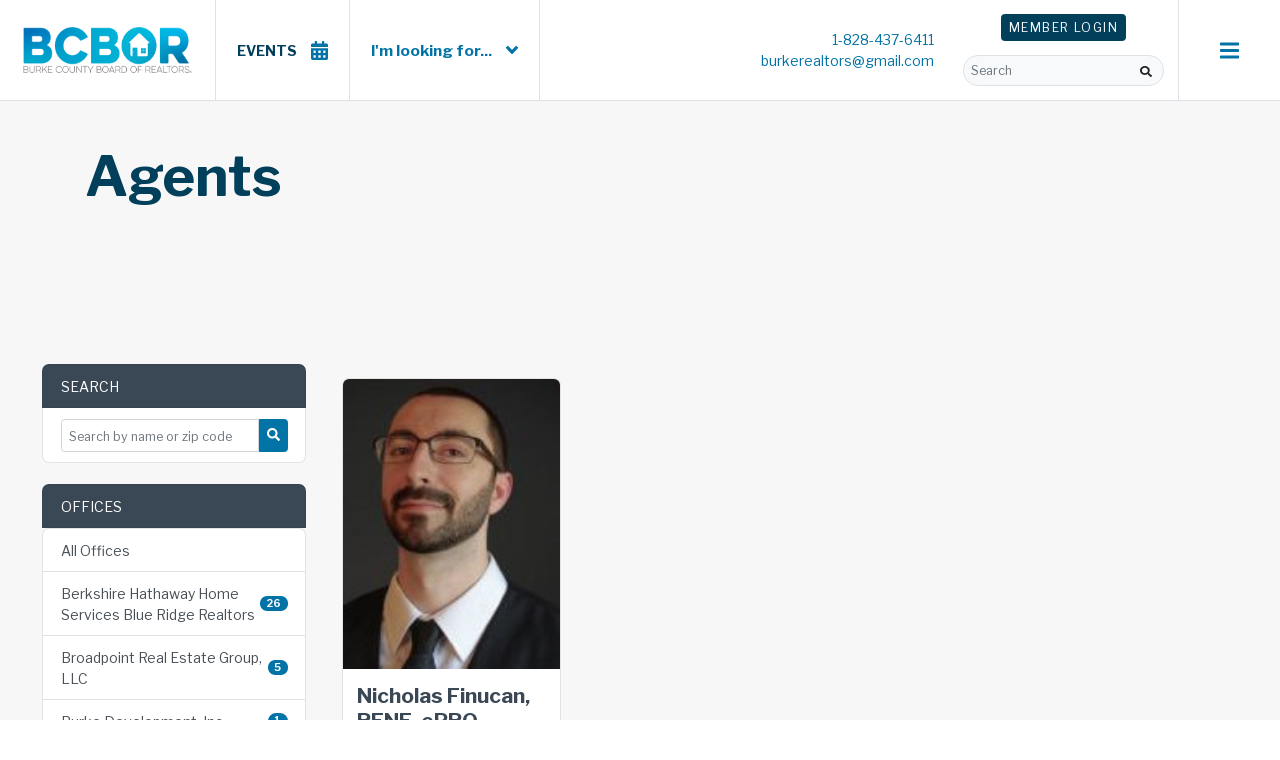

--- FILE ---
content_type: text/html; charset=utf-8
request_url: https://www.burkerealtors.com/agents/?office=71
body_size: 7264
content:



<!DOCTYPE html>
<html lang="en">

<head>
  <meta charset="utf-8" />
  <meta http-equiv="X-UA-Compatible" content="IE=edge" />
  <meta name="viewport" content="width=device-width, initial-scale=1" />

  <title>
    Agents
    | Burke County Board of REALTORS®
  </title>
  <meta name="description"
    content="Licensed and qualified real estate agents in Burke County and Morganton, NC." />

  <meta name="theme-color" content="#0000ff" />

  <link rel="icon" href="/static/images/favicon.acd20ee1d34e.png" />
  <link rel="apple-touch-icon" href="/static/images/favicon.acd20ee1d34e.png" />

  <link rel="preconnect" href="https://fonts.gstatic.com">
  <!-- <link href="https://fonts.googleapis.com/css2?family=Inter:wght@400;700&display=swap" rel="stylesheet"> -->
  <link href="https://fonts.googleapis.com/css2?family=Libre+Franklin:wght@400;700&display=swap" rel="stylesheet">

  <link type="text/css" href="/static/upstairs.f346407e416e.css" rel="stylesheet" />
  <link type="text/css" href="/static/announcements.75d2a4f99837.css"
    rel="stylesheet" />
  <link type="text/css" href="/static/search.f386f36ad17c.css" rel="stylesheet" />
  <link type="text/css" href="/static/images.15c9d593cf7f.css" rel="stylesheet" />
  


<link type="text/css" href="/static/streams.e5abe3195938.css" rel="stylesheet" />
<link type="text/css" href="/static/instagram.725919b77a8e.css" rel="stylesheet" />

<link type="text/css" href="/static/members.8b8b1749d6f8.css" rel="stylesheet" />


  


<link rel="canonical"
  href="https://www.burkerealtors.com/agents/" />


<!-- Open Graph -->
<meta property="og:type" content="website" />
<meta property="og:locale" content="en_us" />
<meta property="og:url" content="https://www.burkerealtors.com/agents/" />
<meta property="og:title"
  content="Agents - Burke County Board of REALTORS®" />
<meta property="og:description" content="Licensed and qualified real estate agents in Burke County and Morganton, NC." />
<meta property="og:site_name" content="Burke County Board of REALTORS®" />




<meta property="og:image" content="https://www.burkerealtors.com/media/images/opengraph-01.2e16d0ba.fill-1200x630.format-jpeg.jpg" />
<meta property="og:image:width" content="1200" />
<meta property="og:image:height" content="630" />
<meta property="og:image:type" content="image/jpeg" />
<meta property="og:image:alt" content="{{ open_graph_image.alt }" />



  
</head>

<body>
  

  


<header role="banner">
  <nav class="navbar navbar-expand-xl navbar-light p-0 d-block">
    <div class="d-flex flex-wrap flex-lg-nowrap border-bottom border-muted">
      <div class="col col-lg-auto order-1 p-0 border-right border-muted d-flex flex-shrink-1 justify-content-between align-items-center justify-content-lg-center align-items-lg-center">
        <a class="navbar-brand p-2 p-md-4 m-0" href="/"><img
               src="/static/images/BCBOR-web.8aa84a1b3e20.png"
               alt="Burke County Board of REALTORS®" height="60" /></a>
        
        <a href="/member-portal/"
           class="d-lg-none btn btn-sm btn-primary ml-auto mr-3"><span
                class="d-none d-md-inline"> Member </span>Login</a>
        
      </div>
      <div
           class="col-12 col-lg order-lg-2 order-3 navbar-top d-none d-lg-flex justify-content-between p-0">
        <ul
            class="list-inline mb-0 navbar-top__nav font-weight-bold d-flex flex-grow-1">
          
          <li class="nav-item h-100 d-flex text-center border-right">
            <a href="/events/" class="d-flex align-items-center justify-content-center p-3 px-xl-4 text-secondary nav-link text-uppercase">Events<span><i class="fas fa-calendar-alt fa-lg text-primary ml-xl-3 ml-2"></i></span></a>
          </li>
          <li class="dropdown nav-item h-100 d-flex border-right">
            <a href="#"
               class="navbar-looking d-flex align-items-center justify-content-center text-primary nav-link dropdown-toggle px-xl-4"
               data-toggle="dropdown" role="button" aria-haspopup="true"
               aria-expanded="false">
              I'm looking for... <i
                 class="fas fa-angle-down fa-lg text-primary ml-xl-3 ml-2"></i>
            </a>
            <ul class="dropdown-menu rounded-0 w-100 p-0" style="margin-top: -15px;">
              <a href="/property-search/" class="dropdown-item d-flex p-0 text-uppercase font-weight-bold">
                <div class="col-4 text-center px-2 py-3">
                  <i class="text-primary fas fa-home"></i>
                </div>
                <div class="col-8 py-3 pl-0">Properties</div>
              </a>
              <a href="/agents/" class="dropdown-item d-flex p-0 text-uppercase font-weight-bold">
                <div class="col-4 text-center px-2 py-3">
                  <i class="text-primary fas fa-users"></i>
                </div>
                <div class="col-8 py-3 pl-0">Agents</div>
              </a>
              <a href="/offices/" class="dropdown-item d-flex p-0 text-uppercase font-weight-bold">
                <div class="col-4 text-center px-2 py-3">
                  <i class="text-primary fas fa-store"></i>
                </div>
                <div class="col-8 py-3 pl-0">Offices</div>
              </a>
              <a href="/appraisers/" class="dropdown-item d-flex p-0 text-uppercase font-weight-bold">
                <div class="col-4 text-center px-2 py-3">
                  <i class="text-primary fas fa-user-edit"></i>
                </div>
                <div class="col-8 py-3 pl-0">Appraisers</div>
              </a>
              <a href="/affiliates/" class="dropdown-item d-flex p-0 text-uppercase font-weight-bold">
                <div class="col-4 text-center px-2 py-3">
                  <i class="text-primary fas fa-user-tie"></i>
                </div>
                <div class="col-8 py-3 pl-0">Affiliates</div>
              </a>
              <a href="https://burkerealtors.theceshop.com/north-carolina/pre-licensing/nc-broker-pre-licensing-cost" target="_blank" class="dropdown-item d-flex p-0 text-uppercase font-weight-bold">
                <div class="col-4 text-center px-2 py-3">
                  <i class="text-primary fas fa-graduation-cap"></i>
                </div>
                <div class="col-8 py-3 pl-0">CE Shop</div>
              </a>
            </ul>
          </li>
        </ul>
        <div class="col-lg-auto col d-flex flex-column justify-content-center text-right">
          <a href="tel:+18284376411">
            1-828-437-6411
          </a>
          <a href="/cdn-cgi/l/email-protection#bcdec9ced7d9ced9ddd0c8d3cecffcdbd1ddd5d092dfd3d1"><span class="__cf_email__" data-cfemail="0260777069677067636e766d707142656f636b6e2c616d6f">[email&#160;protected]</span></a>
        </div>
        <div class="d-flex flex-column align-items-center justify-content-center col-lg-auto p-3">
          
          <a href="/member-portal/" class="btn btn-sm btn-secondary mb-3"><span
                  class="d-none d-md-inline"> Member </span>Login</a>
          
          


<div class="position-relative">
  <form class="search-form form-inline d-flex flex-nowrap border rounded-pill bg-light position-relative" action="/search/" method="GET" role="search">
    <input id="search-query" class="search-form__input flex-grow-1 form-control border-0 bg-transparent pr-5 py-2 pl-2" type="text" name="query"
      placeholder="Search" aria-label="Search">
    <button class="btn btn-sm search-btn position-absolute"
      type="submit" role="button" aria-label="Search"><i class="fas fa-search"></i></button>
  </form>

  <div id="search-live-results" class="shadow-sm"></div>
</div>

        </div>
      </div>
      <button class="navbar-toggler order-2 order-lg-3 d-flex align-items-center justify-content-center border-left border-muted rounded-0 px-4 px-lg-3 px-xl-4"
              type="button" data-toggle="collapse" data-target="#menu"
              aria-controls="menu" aria-expanded="false"
              aria-label="Toggle navigation">
        <i class="fas fa-bars"></i>
        <i class="fas fa-times"></i>
      </button>
    </div>
    <div class="menu collapse w-100" id="menu">
      <div class="row mx-0">
        <div
             class="menu__col col-lg-4 order-lg-1 order-4 p-0 d-flex justify-content-stretch">
          <div
               class="list-group list-group-flush w-100 d-flex flex-column justify-content-stretch align-items-stretch">
            <a href="tel:+18284376411"
               class="menu__contact list-group-item flex-grow-1 d-flex align-items-center">
              1-828-437-6411
            </a>
            <a href="/cdn-cgi/l/email-protection#7311060118160116121f071c010033141e121a1f5d101c1e" class="menu__contact list-group-item flex-grow-1 d-flex align-items-center">
              <span class="__cf_email__" data-cfemail="086a7d7a636d7a6d69647c677a7b486f65696164266b6765">[email&#160;protected]</span>
            </a>
            <a href="https://www.google.com/maps/search/?api=1&query=305%20East%20Union%20St.%2C%20Suite%20B%20116%2C%20Morganton%2C%20NC%2C%2028655"
               target="_blank" rel="noopener noreferrer" data-external-ignore
               class="menu__contact list-group-item flex-grow-1 d-flex align-items-center">
              305 East Union St., Suite B 116<br />
              Morganton, NC
              28655
            </a>
            <div class="list-group-item flex-grow-1 d-flex align-items-center">
              
              <a href="https://www.instagram.com/burkerealtors828" data-label="Instagram"
                 target="_blank" rel="noopener noreferrer" data-external-ignore
                 class="menu__social d-flex justify-content-center align-items-center ml-2">
                <i class="fab fa-instagram"></i>
              </a>
              
              <a href="https://www.facebook.com/pages/Burke-County-Board-of-REALTORS/103100839756962?ref=hl" data-label="Facebook"
                 target="_blank" rel="noopener noreferrer" data-external-ignore
                 class="menu__social d-flex justify-content-center align-items-center ml-2">
                <i class="fab fa-facebook-f"></i>
              </a>
              
              <a href="https://twitter.com/burkerealtors" data-label="Twitter"
                 target="_blank" rel="noopener noreferrer" data-external-ignore
                 class="menu__social d-flex justify-content-center align-items-center ml-2">
                <i class="fab fa-twitter"></i>
              </a>
              
            </div>
          </div>
        </div>
        <div
             class="d-lg-none d-flex flex-md-row flex-column align-items-md-center justify-content-md-between justify-content-stretch align-items-stretch col-12 order-1 p-3 border-bottom border-muted">
          


<div class="position-relative">
  <form class="search-form form-inline d-flex flex-nowrap border rounded-pill bg-light position-relative" action="/search/" method="GET" role="search">
    <input id="search-query" class="search-form__input flex-grow-1 form-control border-0 bg-transparent pr-5 py-2 pl-2" type="text" name="query"
      placeholder="Search" aria-label="Search">
    <button class="btn btn-sm search-btn position-absolute"
      type="submit" role="button" aria-label="Search"><i class="fas fa-search"></i></button>
  </form>

  <div id="search-live-results" class="shadow-sm"></div>
</div>

          
          <a href="/member-portal/"
             class="btn btn-secondary ml-md-3 mt-3 mt-md-0">Member Login</a>
          
        </div>
        <div class="menu__col col-lg-2 order-lg-3 order-2 px-0 py-1">
          <div class="row mx-0">
            <a href="/property-search/"
               class="menu-block col-lg-12 col-md-4 col-6 d-flex align-items-center py-2">
              <div
                   class="menu-block__icon d-flex align-items-center justify-content-center mr-3">
                <i class="fas fa-home"></i>
              </div>
              <div>Properties</div>
            </a>
            <a href="/agents/"
               class="menu-block col-lg-12 col-md-4 col-6 d-flex align-items-center py-2">
              <div
                   class="menu-block__icon d-flex align-items-center justify-content-center mr-3">
                <i class="fas fa-users"></i>
              </div>
              <div>Agents</div>
            </a>
            <a href="/offices/"
               class="menu-block col-lg-12 col-md-4 col-6 d-flex align-items-center py-2">
              <div
                   class="menu-block__icon d-flex align-items-center justify-content-center mr-3">
                <i class="fas fa-store"></i>
              </div>
              <div>Offices</div>
            </a>
            <a href="/appraisers/"
               class="menu-block col-lg-12 col-md-4 col-6 d-flex align-items-center py-2">
              <div
                   class="menu-block__icon d-flex align-items-center justify-content-center mr-3">
                <i class="fas fa-user-edit"></i>
              </div>
              <div>Appraisers</div>
            </a>
            <a href="/affiliates/"
               class="menu-block col-lg-12 col-md-4 col-6 d-flex align-items-center py-2">
              <div
                   class="menu-block__icon d-flex align-items-center justify-content-center mr-3">
                <i class="fas fa-user-tie"></i>
              </div>
              <div>Affiliates</div>
            </a>
            <a href="https://burkerealtors.theceshop.com/north-carolina/pre-licensing/nc-broker-pre-licensing-cost" target="_blank"
              class="menu-block col-lg-12 col-md-4 col-6 d-flex align-items-center py-2">
            <div
                  class="menu-block__icon d-flex align-items-center justify-content-center mr-3">
                <i class="fas fa-graduation-cap"></i>
            </div>
            <div>CE Shop</div>
          </a>
          </div>
        </div>
        <div
             class="menu__col py-3 col-lg-6 order-lg-2 order-3 d-flex justify-content-stretch align-items-stretch">
          


<ul class="navbar-nav flex-row flex-wrap" role="navigation">
  








<li class="nav-item col-6 flex-grow-1 d-flex align-items-center">
  <a href="/events/" class="nav-link">
    Events
  </a>
</li>







<li class="nav-item col-6 flex-grow-1 d-flex align-items-center">
  <a href="/about/" class="nav-link">
    Who We Are
  </a>
</li>







<li class="nav-item col-6 flex-grow-1 d-flex align-items-center">
  <a href="/board-directors/" class="nav-link">
    Board of Directors
  </a>
</li>







<li class="nav-item col-6 flex-grow-1 d-flex align-items-center">
  <a href="/member-center/" class="nav-link">
    Member Center
  </a>
</li>







<li class="nav-item col-6 flex-grow-1 d-flex align-items-center">
  <a href="/consumer-resources/" class="nav-link">
    Consumer Resources
  </a>
</li>







<li class="nav-item col-6 flex-grow-1 d-flex align-items-center">
  <a href="/burke-county-real-estate-market/" class="nav-link">
    Burke County Real Estate
  </a>
</li>







<li class="nav-item col-6 flex-grow-1 d-flex align-items-center">
  <a href="/difference-between-realtors-and-real-estate-agents/" class="nav-link">
    Real Estate Agent vs. REALTOR®
  </a>
</li>







<li class="nav-item col-6 flex-grow-1 d-flex align-items-center">
  <a href="/contact-us/" class="nav-link">
    Contact
  </a>
</li>





</ul>

        </div>
      </div>
    </div>
  </nav>
</header>


  







  
  
  

  


  <main role="main">
    




<div class="container pt-5 pb-3 pb-md-4 pb-lg-5">
  <div class="row">
    <div class="col">
      <h1 class="text-secondary">Agents</h1>
    </div>
  </div>
</div>





<div class="pb-3 pb-lg-4 pb-xl-5">





</div>










<div class="container-fluid py-3 py-md-4 py-lg-5">
  <div class="row">
    
    <div class="col-xl-3 col-lg-4 p-3 pl-xl-5">
      <div class="row">
        <div class="col-md-6 col-lg-12">
        


<div class="index-search list-group mb-4">
  <div class="list-group-item bg-dark text-white text-uppercase">
    Search
  </div>
  <div class="list-group-item">
    <form method="GET"
          class="form-inline d-flex flex-nowrap align-items-stretch">
      <label class="sr-only">Search by name or zip code</label>
      <input type="text" class="form-control form-control-sm flex-grow-1 flex-shrink-1 w-100"
             placeholder="Search by name or zip code" name="search"
             value=""
             style="border-top-right-radius: 0; border-bottom-right-radius: 0;" />
      <button type="submit" class="btn btn-primary btn-sm m-0 h-auto"
              style="border-top-left-radius: 0; border-bottom-left-radius: 0;"><i
           class="fas fa-search"></i></button>
    </form>
    
  </div>
</div>

        </div>
        <div class="col-md-6 col-lg-12">
        




<div class="d-lg-none dropdown filter-dropdown">
  <button class="btn btn-dark w-100 text-left d-flex justify-content-between align-items-center dropdown-toggle" type="button" id="dropdownOffices" data-toggle="dropdown" aria-haspopup="true" aria-expanded="false">
    Offices
  </button>
  <div class="dropdown-menu dropdown-menu-dark dropdown-menu-right" aria-labelledby="dropdownOffices" style="min-width: 100%;">
    <div>
      <a href="/agents/"
          class="dropdown-item">
        All Offices
      </a>
    </div>
    
    <div>
      <a href="?office=62"
          class="dropdown-item d-flex justify-content-between align-items-center">
          Berkshire Hathaway Home Services Blue Ridge Realtors
          <small class="badge badge-primary badge-pill ml-1" style="font-size: .7rem;">
            
            26
            
          </small>
      </a>
    </div>
    
    <div>
      <a href="?office=81"
          class="dropdown-item d-flex justify-content-between align-items-center">
          Broadpoint Real Estate Group, LLC
          <small class="badge badge-primary badge-pill ml-1" style="font-size: .7rem;">
            
            5
            
          </small>
      </a>
    </div>
    
    <div>
      <a href="?office=5"
          class="dropdown-item d-flex justify-content-between align-items-center">
          Burke Development, Inc.
          <small class="badge badge-primary badge-pill ml-1" style="font-size: .7rem;">
            
            1
            
          </small>
      </a>
    </div>
    
    <div>
      <a href="?office=8"
          class="dropdown-item d-flex justify-content-between align-items-center">
          C Shane Cook &amp; Associates
          <small class="badge badge-primary badge-pill ml-1" style="font-size: .7rem;">
            
            16
            
          </small>
      </a>
    </div>
    
    <div>
      <a href="?office=10"
          class="dropdown-item d-flex justify-content-between align-items-center">
          Century 21 American Homes
          <small class="badge badge-primary badge-pill ml-1" style="font-size: .7rem;">
            
            1
            
          </small>
      </a>
    </div>
    
    <div>
      <a href="?office=91"
          class="dropdown-item d-flex justify-content-between align-items-center">
          Chase Gray Realty LLC
          <small class="badge badge-primary badge-pill ml-1" style="font-size: .7rem;">
            
            1
            
          </small>
      </a>
    </div>
    
    <div>
      <a href="?office=11"
          class="dropdown-item d-flex justify-content-between align-items-center">
          Coldwell Banker Newton Real Estate
          <small class="badge badge-primary badge-pill ml-1" style="font-size: .7rem;">
            
            8
            
          </small>
      </a>
    </div>
    
    <div>
      <a href="?office=13"
          class="dropdown-item d-flex justify-content-between align-items-center">
          EXP Realty, LLC
          <small class="badge badge-primary badge-pill ml-1" style="font-size: .7rem;">
            
            4
            
          </small>
      </a>
    </div>
    
    <div>
      <a href="?office=82"
          class="dropdown-item d-flex justify-content-between align-items-center">
          Edge Real Estate Services
          <small class="badge badge-primary badge-pill ml-1" style="font-size: .7rem;">
            
            3
            
          </small>
      </a>
    </div>
    
    <div>
      <a href="?office=76"
          class="dropdown-item d-flex justify-content-between align-items-center">
          Engel &amp; Völkers Foothills Lake James
          <small class="badge badge-primary badge-pill ml-1" style="font-size: .7rem;">
            
            6
            
          </small>
      </a>
    </div>
    
    <div>
      <a href="?office=59"
          class="dropdown-item d-flex justify-content-between align-items-center">
          Fonta Flora Realty
          <small class="badge badge-primary badge-pill ml-1" style="font-size: .7rem;">
            
            4
            
          </small>
      </a>
    </div>
    
    <div>
      <a href="?office=75"
          class="dropdown-item d-flex justify-content-between align-items-center">
          Harper Realty
          <small class="badge badge-primary badge-pill ml-1" style="font-size: .7rem;">
            
            2
            
          </small>
      </a>
    </div>
    
    <div>
      <a href="?office=14"
          class="dropdown-item d-flex justify-content-between align-items-center">
          Horizon Realty Associates, LLC
          <small class="badge badge-primary badge-pill ml-1" style="font-size: .7rem;">
            
            8
            
          </small>
      </a>
    </div>
    
    <div>
      <a href="?office=15"
          class="dropdown-item d-flex justify-content-between align-items-center">
          Hott Property, LLC
          <small class="badge badge-primary badge-pill ml-1" style="font-size: .7rem;">
            
            1
            
          </small>
      </a>
    </div>
    
    <div>
      <a href="?office=80"
          class="dropdown-item d-flex justify-content-between align-items-center">
          Infinity Properties Group, LLC
          <small class="badge badge-primary badge-pill ml-1" style="font-size: .7rem;">
            
            4
            
          </small>
      </a>
    </div>
    
    <div>
      <a href="?office=87"
          class="dropdown-item d-flex justify-content-between align-items-center">
          Kathy Klemm Realty, LLC
          <small class="badge badge-primary badge-pill ml-1" style="font-size: .7rem;">
            
            1
            
          </small>
      </a>
    </div>
    
    <div>
      <a href="?office=19"
          class="dropdown-item d-flex justify-content-between align-items-center">
          Lake James Team LLC
          <small class="badge badge-primary badge-pill ml-1" style="font-size: .7rem;">
            
            3
            
          </small>
      </a>
    </div>
    
    <div>
      <a href="?office=24"
          class="dropdown-item d-flex justify-content-between align-items-center">
          McCombs &amp; Hoke Real Estate
          <small class="badge badge-primary badge-pill ml-1" style="font-size: .7rem;">
            
            2
            
          </small>
      </a>
    </div>
    
    <div>
      <a href="?office=89"
          class="dropdown-item d-flex justify-content-between align-items-center">
          Morgan-Trace Real Estate
          <small class="badge badge-primary badge-pill ml-1" style="font-size: .7rem;">
            
            1
            
          </small>
      </a>
    </div>
    
    <div>
      <a href="?office=27"
          class="dropdown-item d-flex justify-content-between align-items-center">
          Nest Realty Morganton
          <small class="badge badge-primary badge-pill ml-1" style="font-size: .7rem;">
            
            8
            
          </small>
      </a>
    </div>
    
    <div>
      <a href="?office=71"
          class="dropdown-item d-flex justify-content-between align-items-centeractive">
          Optimum Realty Group, LLC
          <small class="badge badge-primary badge-pill ml-1" style="font-size: .7rem;">
            
            1
            
          </small>
      </a>
    </div>
    
    <div>
      <a href="?office=1"
          class="dropdown-item d-flex justify-content-between align-items-center">
          Patton &amp; Belote Realty
          <small class="badge badge-primary badge-pill ml-1" style="font-size: .7rem;">
            
            2
            
          </small>
      </a>
    </div>
    
    <div>
      <a href="?office=84"
          class="dropdown-item d-flex justify-content-between align-items-center">
          RE/MAX Living
          <small class="badge badge-primary badge-pill ml-1" style="font-size: .7rem;">
            
            1
            
          </small>
      </a>
    </div>
    
    <div>
      <a href="?office=90"
          class="dropdown-item d-flex justify-content-between align-items-center">
          RE/MAX Prestige Legacy
          <small class="badge badge-primary badge-pill ml-1" style="font-size: .7rem;">
            
            3
            
          </small>
      </a>
    </div>
    
    <div>
      <a href="?office=29"
          class="dropdown-item d-flex justify-content-between align-items-center">
          RE/MAX Southern Lifestyles
          <small class="badge badge-primary badge-pill ml-1" style="font-size: .7rem;">
            
            11
            
          </small>
      </a>
    </div>
    
    <div>
      <a href="?office=88"
          class="dropdown-item d-flex justify-content-between align-items-center">
          Real Broker, LLC
          <small class="badge badge-primary badge-pill ml-1" style="font-size: .7rem;">
            
            2
            
          </small>
      </a>
    </div>
    
    <div>
      <a href="?office=83"
          class="dropdown-item d-flex justify-content-between align-items-center">
          River &amp; Spire, LLC
          <small class="badge badge-primary badge-pill ml-1" style="font-size: .7rem;">
            
            1
            
          </small>
      </a>
    </div>
    
    <div>
      <a href="?office=31"
          class="dropdown-item d-flex justify-content-between align-items-center">
          Roper Real Estate
          <small class="badge badge-primary badge-pill ml-1" style="font-size: .7rem;">
            
            2
            
          </small>
      </a>
    </div>
    
    <div>
      <a href="?office=63"
          class="dropdown-item d-flex justify-content-between align-items-center">
          Rus|D Real Estate Brokers
          <small class="badge badge-primary badge-pill ml-1" style="font-size: .7rem;">
            
            4
            
          </small>
      </a>
    </div>
    
    <div>
      <a href="?office=34"
          class="dropdown-item d-flex justify-content-between align-items-center">
          Summit Ave Properties Inc.
          <small class="badge badge-primary badge-pill ml-1" style="font-size: .7rem;">
            
            1
            
          </small>
      </a>
    </div>
    
    <div>
      <a href="?office=35"
          class="dropdown-item d-flex justify-content-between align-items-center">
          The Powers Realty Group LLC
          <small class="badge badge-primary badge-pill ml-1" style="font-size: .7rem;">
            
            2
            
          </small>
      </a>
    </div>
    
    <div>
      <a href="?office=36"
          class="dropdown-item d-flex justify-content-between align-items-center">
          Thompson Realty
          <small class="badge badge-primary badge-pill ml-1" style="font-size: .7rem;">
            
            1
            
          </small>
      </a>
    </div>
    
    <div>
      <a href="?office=41"
          class="dropdown-item d-flex justify-content-between align-items-center">
          WNC Real Estate at Lake James
          <small class="badge badge-primary badge-pill ml-1" style="font-size: .7rem;">
            
            3
            
          </small>
      </a>
    </div>
    
    <div>
      <a href="?office=42"
          class="dropdown-item d-flex justify-content-between align-items-center">
          WNC Real Estate, Inc.
          <small class="badge badge-primary badge-pill ml-1" style="font-size: .7rem;">
            
            6
            
          </small>
      </a>
    </div>
    
    <div>
      <a href="?office=37"
          class="dropdown-item d-flex justify-content-between align-items-center">
          Western Piedmont Real Estate, LLC
          <small class="badge badge-primary badge-pill ml-1" style="font-size: .7rem;">
            
            9
            
          </small>
      </a>
    </div>
    
    <div>
      <a href="?office=39"
          class="dropdown-item d-flex justify-content-between align-items-center">
          Weston Capital Group, LLC
          <small class="badge badge-primary badge-pill ml-1" style="font-size: .7rem;">
            
            2
            
          </small>
      </a>
    </div>
    
    <div>
      <a href="?office=44"
          class="dropdown-item d-flex justify-content-between align-items-center">
          Yancey Realty LLC
          <small class="badge badge-primary badge-pill ml-1" style="font-size: .7rem;">
            
            2
            
          </small>
      </a>
    </div>
    
    <div>
      <a href="?office=46"
          class="dropdown-item d-flex justify-content-between align-items-center">
          Zimmerman Realty
          <small class="badge badge-primary badge-pill ml-1" style="font-size: .7rem;">
            
            1
            
          </small>
      </a>
    </div>
    
  </div>
</div>
<div class="d-none d-lg-flex list-group mb-lg-4">
  <div class="list-group-item bg-dark text-white text-uppercase">
    Offices
  </div>
  <div class="filters-list-group">
    <a href="/agents/"
      class="list-group-item list-group-item-action d-flex justify-content-between align-items-center">
      All Offices
    </a>
    
    <a href="?office=62"
      class="list-group-item list-group-item-action d-flex justify-content-between align-items-center ">
      Berkshire Hathaway Home Services Blue Ridge Realtors
      <span class="badge badge-primary badge-pill">
        
        26
        
      </span>
    </a>
    
    <a href="?office=81"
      class="list-group-item list-group-item-action d-flex justify-content-between align-items-center ">
      Broadpoint Real Estate Group, LLC
      <span class="badge badge-primary badge-pill">
        
        5
        
      </span>
    </a>
    
    <a href="?office=5"
      class="list-group-item list-group-item-action d-flex justify-content-between align-items-center ">
      Burke Development, Inc.
      <span class="badge badge-primary badge-pill">
        
        1
        
      </span>
    </a>
    
    <a href="?office=8"
      class="list-group-item list-group-item-action d-flex justify-content-between align-items-center ">
      C Shane Cook &amp; Associates
      <span class="badge badge-primary badge-pill">
        
        16
        
      </span>
    </a>
    
    <a href="?office=10"
      class="list-group-item list-group-item-action d-flex justify-content-between align-items-center ">
      Century 21 American Homes
      <span class="badge badge-primary badge-pill">
        
        1
        
      </span>
    </a>
    
    <a href="?office=91"
      class="list-group-item list-group-item-action d-flex justify-content-between align-items-center ">
      Chase Gray Realty LLC
      <span class="badge badge-primary badge-pill">
        
        1
        
      </span>
    </a>
    
    <a href="?office=11"
      class="list-group-item list-group-item-action d-flex justify-content-between align-items-center ">
      Coldwell Banker Newton Real Estate
      <span class="badge badge-primary badge-pill">
        
        8
        
      </span>
    </a>
    
    <a href="?office=13"
      class="list-group-item list-group-item-action d-flex justify-content-between align-items-center ">
      EXP Realty, LLC
      <span class="badge badge-primary badge-pill">
        
        4
        
      </span>
    </a>
    
    <a href="?office=82"
      class="list-group-item list-group-item-action d-flex justify-content-between align-items-center ">
      Edge Real Estate Services
      <span class="badge badge-primary badge-pill">
        
        3
        
      </span>
    </a>
    
    <a href="?office=76"
      class="list-group-item list-group-item-action d-flex justify-content-between align-items-center ">
      Engel &amp; Völkers Foothills Lake James
      <span class="badge badge-primary badge-pill">
        
        6
        
      </span>
    </a>
    
    <a href="?office=59"
      class="list-group-item list-group-item-action d-flex justify-content-between align-items-center ">
      Fonta Flora Realty
      <span class="badge badge-primary badge-pill">
        
        4
        
      </span>
    </a>
    
    <a href="?office=75"
      class="list-group-item list-group-item-action d-flex justify-content-between align-items-center ">
      Harper Realty
      <span class="badge badge-primary badge-pill">
        
        2
        
      </span>
    </a>
    
    <a href="?office=14"
      class="list-group-item list-group-item-action d-flex justify-content-between align-items-center ">
      Horizon Realty Associates, LLC
      <span class="badge badge-primary badge-pill">
        
        8
        
      </span>
    </a>
    
    <a href="?office=15"
      class="list-group-item list-group-item-action d-flex justify-content-between align-items-center ">
      Hott Property, LLC
      <span class="badge badge-primary badge-pill">
        
        1
        
      </span>
    </a>
    
    <a href="?office=80"
      class="list-group-item list-group-item-action d-flex justify-content-between align-items-center ">
      Infinity Properties Group, LLC
      <span class="badge badge-primary badge-pill">
        
        4
        
      </span>
    </a>
    
    <a href="?office=87"
      class="list-group-item list-group-item-action d-flex justify-content-between align-items-center ">
      Kathy Klemm Realty, LLC
      <span class="badge badge-primary badge-pill">
        
        1
        
      </span>
    </a>
    
    <a href="?office=19"
      class="list-group-item list-group-item-action d-flex justify-content-between align-items-center ">
      Lake James Team LLC
      <span class="badge badge-primary badge-pill">
        
        3
        
      </span>
    </a>
    
    <a href="?office=24"
      class="list-group-item list-group-item-action d-flex justify-content-between align-items-center ">
      McCombs &amp; Hoke Real Estate
      <span class="badge badge-primary badge-pill">
        
        2
        
      </span>
    </a>
    
    <a href="?office=89"
      class="list-group-item list-group-item-action d-flex justify-content-between align-items-center ">
      Morgan-Trace Real Estate
      <span class="badge badge-primary badge-pill">
        
        1
        
      </span>
    </a>
    
    <a href="?office=27"
      class="list-group-item list-group-item-action d-flex justify-content-between align-items-center ">
      Nest Realty Morganton
      <span class="badge badge-primary badge-pill">
        
        8
        
      </span>
    </a>
    
    <a href="?office=71"
      class="list-group-item list-group-item-action d-flex justify-content-between align-items-center active">
      Optimum Realty Group, LLC
      <span class="badge badge-primary badge-pill">
        
        1
        
      </span>
    </a>
    
    <a href="?office=1"
      class="list-group-item list-group-item-action d-flex justify-content-between align-items-center ">
      Patton &amp; Belote Realty
      <span class="badge badge-primary badge-pill">
        
        2
        
      </span>
    </a>
    
    <a href="?office=84"
      class="list-group-item list-group-item-action d-flex justify-content-between align-items-center ">
      RE/MAX Living
      <span class="badge badge-primary badge-pill">
        
        1
        
      </span>
    </a>
    
    <a href="?office=90"
      class="list-group-item list-group-item-action d-flex justify-content-between align-items-center ">
      RE/MAX Prestige Legacy
      <span class="badge badge-primary badge-pill">
        
        3
        
      </span>
    </a>
    
    <a href="?office=29"
      class="list-group-item list-group-item-action d-flex justify-content-between align-items-center ">
      RE/MAX Southern Lifestyles
      <span class="badge badge-primary badge-pill">
        
        11
        
      </span>
    </a>
    
    <a href="?office=88"
      class="list-group-item list-group-item-action d-flex justify-content-between align-items-center ">
      Real Broker, LLC
      <span class="badge badge-primary badge-pill">
        
        2
        
      </span>
    </a>
    
    <a href="?office=83"
      class="list-group-item list-group-item-action d-flex justify-content-between align-items-center ">
      River &amp; Spire, LLC
      <span class="badge badge-primary badge-pill">
        
        1
        
      </span>
    </a>
    
    <a href="?office=31"
      class="list-group-item list-group-item-action d-flex justify-content-between align-items-center ">
      Roper Real Estate
      <span class="badge badge-primary badge-pill">
        
        2
        
      </span>
    </a>
    
    <a href="?office=63"
      class="list-group-item list-group-item-action d-flex justify-content-between align-items-center ">
      Rus|D Real Estate Brokers
      <span class="badge badge-primary badge-pill">
        
        4
        
      </span>
    </a>
    
    <a href="?office=34"
      class="list-group-item list-group-item-action d-flex justify-content-between align-items-center ">
      Summit Ave Properties Inc.
      <span class="badge badge-primary badge-pill">
        
        1
        
      </span>
    </a>
    
    <a href="?office=35"
      class="list-group-item list-group-item-action d-flex justify-content-between align-items-center ">
      The Powers Realty Group LLC
      <span class="badge badge-primary badge-pill">
        
        2
        
      </span>
    </a>
    
    <a href="?office=36"
      class="list-group-item list-group-item-action d-flex justify-content-between align-items-center ">
      Thompson Realty
      <span class="badge badge-primary badge-pill">
        
        1
        
      </span>
    </a>
    
    <a href="?office=41"
      class="list-group-item list-group-item-action d-flex justify-content-between align-items-center ">
      WNC Real Estate at Lake James
      <span class="badge badge-primary badge-pill">
        
        3
        
      </span>
    </a>
    
    <a href="?office=42"
      class="list-group-item list-group-item-action d-flex justify-content-between align-items-center ">
      WNC Real Estate, Inc.
      <span class="badge badge-primary badge-pill">
        
        6
        
      </span>
    </a>
    
    <a href="?office=37"
      class="list-group-item list-group-item-action d-flex justify-content-between align-items-center ">
      Western Piedmont Real Estate, LLC
      <span class="badge badge-primary badge-pill">
        
        9
        
      </span>
    </a>
    
    <a href="?office=39"
      class="list-group-item list-group-item-action d-flex justify-content-between align-items-center ">
      Weston Capital Group, LLC
      <span class="badge badge-primary badge-pill">
        
        2
        
      </span>
    </a>
    
    <a href="?office=44"
      class="list-group-item list-group-item-action d-flex justify-content-between align-items-center ">
      Yancey Realty LLC
      <span class="badge badge-primary badge-pill">
        
        2
        
      </span>
    </a>
    
    <a href="?office=46"
      class="list-group-item list-group-item-action d-flex justify-content-between align-items-center ">
      Zimmerman Realty
      <span class="badge badge-primary badge-pill">
        
        1
        
      </span>
    </a>
    
  </div>
</div>




        </div>
      </div>
    </div>
    
    <div
         class="col-xl-9 col-lg-8">
      
      
      
      
      
      <div class="row mb-4">
        <div class="col d-flex justify-content-between">
          

          
        </div>
      </div>
      <div class="row mx-0">
        
        <div class="col-6 col-sm-4 col-md-3 col-lg-4 col-xl-3 p-2">
          
          

<div
     class="card agent-card position-relative h-100">
  
  
    <a href="/members/nicholas-finucan/"><img alt="Nicholas Finucan" class="agent-card__img card-img-top mw-100 h-auto" height="178" src="https://www.burkerealtors.com/media/images/200a34b7-c8eb-4e10-93cf-5cafbcd2d1.2e16d0ba.fill-480x640_bvYKAKf.jpg" width="133"></a>
  
  
  
  <div class="card-body p-3">
    
    <div class="row mb-1">
      <div class="col">
        <h3 class="agent-card__title card-title mb-0">
          <a href="/members/nicholas-finucan/" class="text-decoration-none text-dark">Nicholas Finucan, RENE, ePRO</a>
        </h3>
      </div>
      
    </div>
    <a href="/offices/optimum-realty-group-llc/" class="agent-card__office">Optimum Realty Group, LLC</a>
  </div>
  <div class="card-footer bg-transparent p-0">
    <div class="row mx-0">
      
      <a href="tel:(828) 334-1467"
         class="agent-card__phone col-xl-12 col-4 px-4 py-3 text-center text-xl-left d-flex align-items-center justify-content-center justify-content-xl-start">
        <span
              class="agent-card__icon d-flex justify-content-center align-items-center mr-xl-3"><i
             class="fas fa-sm fa-phone-alt"></i></span>
        <span class="d-none d-xl-inline">(828) 334-1467</span>
      </a>
      
      <a href="sms:(828) 334-1467"
         class="agent-card__phone col-xl-12 col-4 px-4 py-3 text-center text-xl-left d-xl-none d-flex align-items-center justify-content-center justify-content-xl-start">
        <span
              class="agent-card__icon d-flex justify-content-center align-items-center mr-xl-3"><i
             class="fas fa-sm fa-sms"></i></span>
        <span class="d-none d-xl-inline">(828) 334-1467</span>
      </a>
      
      
      <a href="/cdn-cgi/l/email-protection#9afffeeff9fbeefffee8fff8e8f5f1ffe8dafdf7fbf3f6b4f9f5f7" class="agent-card__email col-xl-12 col-4 px-4 py-3 text-center text-xl-left d-flex align-items-center justify-content-center justify-content-xl-start">
        <span
              class="agent-card__icon d-flex justify-content-center align-items-center mr-xl-3"><i
             class="fas fa-sm fa-envelope"></i></span>
        <span class="d-none d-xl-inline"><span class="__cf_email__" data-cfemail="6d0809180e0c1908091f080f1f0206081f2d0a000c0401430e0200">[email&#160;protected]</span></span>
      </a>
    </div>
  </div>
  
</div>


          
        </div>
        
      </div>
      
      
    </div>
  </div>
</div>

  </main>

  


<footer class="footer" role="contentinfo">
  <div class="container-fluid">
    <div class="row d-flex">
      <div
           class="col-md-6 col-lg-3 d-flex flex-column justify-content-center align-items-center p-3 p-lg-4 p-xl-5">
        <a href="/">
          <img src="/static/images/BCBOR-web.8aa84a1b3e20.png"
               alt="Burke County Board of REALTORS® logo" height="150"
               class="footer-logo" />
        </a>
        <div class="d-flex mt-3 align-items-center footer__badges">
          <a href="https://www.nar.realtor/"
             data-label="National Association of Realtors" target="_blank"
             rel="noopener noreferrer" data-external-ignore class="mr-3">
            <img src="/static/images/NAR.8c9b63cf88c3.png"
                 alt="National Association of Realtors" height="40" />
          </a>
          <a href="https://www.nar.realtor/"
             data-label="MLS Multiple Listing Service" target="_blank"
             rel="noopener noreferrer" data-external-ignore class="mr-3">
            <img src="/static/images/MLS.baabb4dffc5d.png"
                 alt="Multiple Listing Service" height="40" />
          </a>
          <a href="https://www.nar.realtor/"
             data-label="Equal Housing Opportunity" target="_blank"
             rel="noopener noreferrer" data-external-ignore>
            <img src="/static/images/equal-housing.1af3727cc202.png"
                 alt="Equal Housing Opportunity" height="40" />
          </a>
        </div>
        <!-- <a href="#" class="btn btn-primary font-weight-bold btn-sm py-2 w-100 mt-5">Become a Member</a> -->
      </div>
      <div class="col-md-6 col-lg-3 p-3 p-lg-4 p-xl-5">
        <div class="mt-3 text-center text-md-left">
          <div class="mb-2">
            <a href="tel:+18284376411"
               class="footer-contact d-inline-block py-2 px-3">
              1-828-437-6411
            </a>
          </div>
          <div class="mb-2">
            <a href="/cdn-cgi/l/email-protection#610314130a041304000d150e131221060c00080d4f020e0c" class="footer-contact d-inline-block py-2 px-3">
              <span class="__cf_email__" data-cfemail="a8cadddac3cddacdc9c4dcc7dadbe8cfc5c9c1c486cbc7c5">[email&#160;protected]</span>
            </a>
          </div>
          <div class="mb-2">
            <a href="https://www.google.com/maps/search/?api=1&query=305%20East%20Union%20St.%2C%20Suite%20B%20116%2C%20Morganton%2C%20NC%2C%2028655"
               target="_blank" rel="noopener noreferrer" data-external-ignore
               class="footer-contact d-inline-block py-2 px-3">
              305 East Union St., Suite B 116<br />
              Morganton, NC
              28655
            </a>
          </div>
          
          <div class="d-flex justify-content-md-start justify-content-center mb-2">
            
            <a href="https://www.instagram.com/burkerealtors828" data-label="Instagram"
               target="_blank" rel="noopener noreferrer" data-external-ignore
               class="footer-social d-flex justify-content-center align-items-center ml-2">
              <i class="fab fa-instagram"></i>
            </a>
            
            <a href="https://www.facebook.com/pages/Burke-County-Board-of-REALTORS/103100839756962?ref=hl" data-label="Facebook"
               target="_blank" rel="noopener noreferrer" data-external-ignore
               class="footer-social d-flex justify-content-center align-items-center ml-2">
              <i class="fab fa-facebook-f"></i>
            </a>
            
            <a href="https://twitter.com/burkerealtors" data-label="Twitter"
               target="_blank" rel="noopener noreferrer" data-external-ignore
               class="footer-social d-flex justify-content-center align-items-center ml-2">
              <i class="fab fa-twitter"></i>
            </a>
            
          </div>
          
        </div>
      </div>
      <div class="footer-blocks col-lg-6 d-flex p-0">
        <div class="row mx-0">
          <a href="/property-search/"
             class="footer-block col-md-4 col-6 p-3 d-flex align-items-center">
            <div class="card-body d-flex align-items-center p-3 p-lg-1 p-xl-3">
              <div
                   class="footer-block__icon d-flex align-items-center justify-content-center mr-3 mr-lg-1 mr-xl-3">
                <i class="fas fa-home"></i>
              </div>
              <div>Properties</div>
            </div>
          </a>
          <a href="/agents/"
             class="footer-block col-md-4 col-6 p-3 d-flex align-items-center">
            <div class="card-body d-flex align-items-center p-3 p-lg-1 p-xl-3">
              <div
                   class="footer-block__icon d-flex align-items-center justify-content-center mr-3 mr-lg-1 mr-xl-3">
                <i class="fas fa-users"></i>
              </div>
              <div>Agents</div>
            </div>
          </a>
          <a href="/offices/"
             class="footer-block col-md-4 col-6 p-3 d-flex align-items-center">
            <div class="card-body d-flex align-items-center p-3 p-lg-1 p-xl-3">
              <div
                   class="footer-block__icon d-flex align-items-center justify-content-center mr-3 mr-lg-1 mr-xl-3">
                <i class="fas fa-store"></i>
              </div>
              <div>Offices</div>
            </div>
          </a>
          <a href="/appraisers/"
             class="footer-block col-md-4 col-6 p-3 d-flex align-items-center">
            <div class="card-body d-flex align-items-center p-3 p-lg-1 p-xl-3">
              <div
                   class="footer-block__icon d-flex align-items-center justify-content-center mr-3 mr-lg-1 mr-xl-3">
                <i class="fas fa-user-edit"></i>
              </div>
              <div>Appraisers</div>
            </div>
          </a>
          <a href="/affiliates/"
             class="footer-block col-md-4 col-6 p-3 d-flex align-items-center">
            <div class="card-body d-flex align-items-center p-3 p-lg-1 p-xl-3">
              <div
                   class="footer-block__icon d-flex align-items-center justify-content-center mr-3 mr-lg-1 mr-xl-3">
                <i class="fas fa-user-tie"></i>
              </div>
              <div>Affiliates</div>
            </div>
          </a>
          <a href="/contact-us/"
             class="footer-block col-md-4 col-6 p-3 d-flex align-items-center bg-primary text-white">
            <div
                 class="card-body d-flex align-items-center p-3 p-lg-1 p-xl-3 justify-content-center text-center">
              <!-- <div class="footer-block__icon d-flex align-items-center justify-content-center mr-3 mr-lg-1 mr-xl-3">
                <i class="fas fa-user-tie"></i>
              </div> -->
              <div>Become a Member</div>
            </div>
          </a>
        </div>
      </div>
    </div>
  </div>
  <div class="sosumi border-top border-muted">
    <div class="container-fluid">
      <div class="row">
        <div class="col-md-6 text-md-left text-center p-3">
          &copy; 2026 Burke County Board of REALTORS®
          —
          <a href="/legal/privacy-policy/">Privacy Policy</a>
          —
          <a href="/legal/terms-of-service/">Terms of Service</a>
          —
          <a href="/legal/accessibility/">Accessibility</a>
        </div>
        <div class="col-md-6 text-md-right text-center p-3">
          Developed by
          <a href="https://www.vannoppen.co/" target="_blank"
             rel="noopener noreferrer" data-external-ignore>
            VanNoppen</a>. Powered by <a
             href="https://www.vannoppen.co/upstairs/" target="_blank"
             rel="noopener noreferrer" data-external-ignore>
            Upstairs</a>.
        </div>
      </div>
    </div>
  </div>
</footer>


  <script data-cfasync="false" src="/cdn-cgi/scripts/5c5dd728/cloudflare-static/email-decode.min.js"></script><script type="text/javascript" src="/static/upstairs.da896e63d290.js"></script>
  <script type="text/javascript" src="/static/announcements.a50e09ef103f.js"></script>
  <script type="text/javascript" src="/static/search.73afde14ef9f.js"></script>
  <script type="text/javascript" src="/static/images.ef05feb1d236.js"></script>
  <script type="text/javascript" src="/static/security.4b9bfd27e6b8.js"></script>
  

<script type="text/javascript" src="/static/streams.9d90f55f9e5d.js"></script>


  
<script async
  src="https://www.googletagmanager.com/gtag/js?id=G-PEE55T8CJG">
  </script>
<script>
  window.dataLayer = window.dataLayer || [];
  function gtag() { dataLayer.push(arguments); }
  gtag('js', new Date());

  gtag('config', 'G-PEE55T8CJG');
</script>


  

<script defer src="https://static.cloudflareinsights.com/beacon.min.js/vcd15cbe7772f49c399c6a5babf22c1241717689176015" integrity="sha512-ZpsOmlRQV6y907TI0dKBHq9Md29nnaEIPlkf84rnaERnq6zvWvPUqr2ft8M1aS28oN72PdrCzSjY4U6VaAw1EQ==" data-cf-beacon='{"version":"2024.11.0","token":"eb0e85eb4525430fb81ed49ae7589918","r":1,"server_timing":{"name":{"cfCacheStatus":true,"cfEdge":true,"cfExtPri":true,"cfL4":true,"cfOrigin":true,"cfSpeedBrain":true},"location_startswith":null}}' crossorigin="anonymous"></script>
</body>

</html>


--- FILE ---
content_type: text/html; charset=utf-8
request_url: https://www.google.com/recaptcha/api2/anchor?ar=1&k=6LcTtYIbAAAAAGZAIvRXH5-pKVGT-OjjA15IlxRY&co=aHR0cHM6Ly93d3cuYnVya2VyZWFsdG9ycy5jb206NDQz&hl=en&v=PoyoqOPhxBO7pBk68S4YbpHZ&size=invisible&anchor-ms=20000&execute-ms=30000&cb=a7bqevgv1efy
body_size: 48879
content:
<!DOCTYPE HTML><html dir="ltr" lang="en"><head><meta http-equiv="Content-Type" content="text/html; charset=UTF-8">
<meta http-equiv="X-UA-Compatible" content="IE=edge">
<title>reCAPTCHA</title>
<style type="text/css">
/* cyrillic-ext */
@font-face {
  font-family: 'Roboto';
  font-style: normal;
  font-weight: 400;
  font-stretch: 100%;
  src: url(//fonts.gstatic.com/s/roboto/v48/KFO7CnqEu92Fr1ME7kSn66aGLdTylUAMa3GUBHMdazTgWw.woff2) format('woff2');
  unicode-range: U+0460-052F, U+1C80-1C8A, U+20B4, U+2DE0-2DFF, U+A640-A69F, U+FE2E-FE2F;
}
/* cyrillic */
@font-face {
  font-family: 'Roboto';
  font-style: normal;
  font-weight: 400;
  font-stretch: 100%;
  src: url(//fonts.gstatic.com/s/roboto/v48/KFO7CnqEu92Fr1ME7kSn66aGLdTylUAMa3iUBHMdazTgWw.woff2) format('woff2');
  unicode-range: U+0301, U+0400-045F, U+0490-0491, U+04B0-04B1, U+2116;
}
/* greek-ext */
@font-face {
  font-family: 'Roboto';
  font-style: normal;
  font-weight: 400;
  font-stretch: 100%;
  src: url(//fonts.gstatic.com/s/roboto/v48/KFO7CnqEu92Fr1ME7kSn66aGLdTylUAMa3CUBHMdazTgWw.woff2) format('woff2');
  unicode-range: U+1F00-1FFF;
}
/* greek */
@font-face {
  font-family: 'Roboto';
  font-style: normal;
  font-weight: 400;
  font-stretch: 100%;
  src: url(//fonts.gstatic.com/s/roboto/v48/KFO7CnqEu92Fr1ME7kSn66aGLdTylUAMa3-UBHMdazTgWw.woff2) format('woff2');
  unicode-range: U+0370-0377, U+037A-037F, U+0384-038A, U+038C, U+038E-03A1, U+03A3-03FF;
}
/* math */
@font-face {
  font-family: 'Roboto';
  font-style: normal;
  font-weight: 400;
  font-stretch: 100%;
  src: url(//fonts.gstatic.com/s/roboto/v48/KFO7CnqEu92Fr1ME7kSn66aGLdTylUAMawCUBHMdazTgWw.woff2) format('woff2');
  unicode-range: U+0302-0303, U+0305, U+0307-0308, U+0310, U+0312, U+0315, U+031A, U+0326-0327, U+032C, U+032F-0330, U+0332-0333, U+0338, U+033A, U+0346, U+034D, U+0391-03A1, U+03A3-03A9, U+03B1-03C9, U+03D1, U+03D5-03D6, U+03F0-03F1, U+03F4-03F5, U+2016-2017, U+2034-2038, U+203C, U+2040, U+2043, U+2047, U+2050, U+2057, U+205F, U+2070-2071, U+2074-208E, U+2090-209C, U+20D0-20DC, U+20E1, U+20E5-20EF, U+2100-2112, U+2114-2115, U+2117-2121, U+2123-214F, U+2190, U+2192, U+2194-21AE, U+21B0-21E5, U+21F1-21F2, U+21F4-2211, U+2213-2214, U+2216-22FF, U+2308-230B, U+2310, U+2319, U+231C-2321, U+2336-237A, U+237C, U+2395, U+239B-23B7, U+23D0, U+23DC-23E1, U+2474-2475, U+25AF, U+25B3, U+25B7, U+25BD, U+25C1, U+25CA, U+25CC, U+25FB, U+266D-266F, U+27C0-27FF, U+2900-2AFF, U+2B0E-2B11, U+2B30-2B4C, U+2BFE, U+3030, U+FF5B, U+FF5D, U+1D400-1D7FF, U+1EE00-1EEFF;
}
/* symbols */
@font-face {
  font-family: 'Roboto';
  font-style: normal;
  font-weight: 400;
  font-stretch: 100%;
  src: url(//fonts.gstatic.com/s/roboto/v48/KFO7CnqEu92Fr1ME7kSn66aGLdTylUAMaxKUBHMdazTgWw.woff2) format('woff2');
  unicode-range: U+0001-000C, U+000E-001F, U+007F-009F, U+20DD-20E0, U+20E2-20E4, U+2150-218F, U+2190, U+2192, U+2194-2199, U+21AF, U+21E6-21F0, U+21F3, U+2218-2219, U+2299, U+22C4-22C6, U+2300-243F, U+2440-244A, U+2460-24FF, U+25A0-27BF, U+2800-28FF, U+2921-2922, U+2981, U+29BF, U+29EB, U+2B00-2BFF, U+4DC0-4DFF, U+FFF9-FFFB, U+10140-1018E, U+10190-1019C, U+101A0, U+101D0-101FD, U+102E0-102FB, U+10E60-10E7E, U+1D2C0-1D2D3, U+1D2E0-1D37F, U+1F000-1F0FF, U+1F100-1F1AD, U+1F1E6-1F1FF, U+1F30D-1F30F, U+1F315, U+1F31C, U+1F31E, U+1F320-1F32C, U+1F336, U+1F378, U+1F37D, U+1F382, U+1F393-1F39F, U+1F3A7-1F3A8, U+1F3AC-1F3AF, U+1F3C2, U+1F3C4-1F3C6, U+1F3CA-1F3CE, U+1F3D4-1F3E0, U+1F3ED, U+1F3F1-1F3F3, U+1F3F5-1F3F7, U+1F408, U+1F415, U+1F41F, U+1F426, U+1F43F, U+1F441-1F442, U+1F444, U+1F446-1F449, U+1F44C-1F44E, U+1F453, U+1F46A, U+1F47D, U+1F4A3, U+1F4B0, U+1F4B3, U+1F4B9, U+1F4BB, U+1F4BF, U+1F4C8-1F4CB, U+1F4D6, U+1F4DA, U+1F4DF, U+1F4E3-1F4E6, U+1F4EA-1F4ED, U+1F4F7, U+1F4F9-1F4FB, U+1F4FD-1F4FE, U+1F503, U+1F507-1F50B, U+1F50D, U+1F512-1F513, U+1F53E-1F54A, U+1F54F-1F5FA, U+1F610, U+1F650-1F67F, U+1F687, U+1F68D, U+1F691, U+1F694, U+1F698, U+1F6AD, U+1F6B2, U+1F6B9-1F6BA, U+1F6BC, U+1F6C6-1F6CF, U+1F6D3-1F6D7, U+1F6E0-1F6EA, U+1F6F0-1F6F3, U+1F6F7-1F6FC, U+1F700-1F7FF, U+1F800-1F80B, U+1F810-1F847, U+1F850-1F859, U+1F860-1F887, U+1F890-1F8AD, U+1F8B0-1F8BB, U+1F8C0-1F8C1, U+1F900-1F90B, U+1F93B, U+1F946, U+1F984, U+1F996, U+1F9E9, U+1FA00-1FA6F, U+1FA70-1FA7C, U+1FA80-1FA89, U+1FA8F-1FAC6, U+1FACE-1FADC, U+1FADF-1FAE9, U+1FAF0-1FAF8, U+1FB00-1FBFF;
}
/* vietnamese */
@font-face {
  font-family: 'Roboto';
  font-style: normal;
  font-weight: 400;
  font-stretch: 100%;
  src: url(//fonts.gstatic.com/s/roboto/v48/KFO7CnqEu92Fr1ME7kSn66aGLdTylUAMa3OUBHMdazTgWw.woff2) format('woff2');
  unicode-range: U+0102-0103, U+0110-0111, U+0128-0129, U+0168-0169, U+01A0-01A1, U+01AF-01B0, U+0300-0301, U+0303-0304, U+0308-0309, U+0323, U+0329, U+1EA0-1EF9, U+20AB;
}
/* latin-ext */
@font-face {
  font-family: 'Roboto';
  font-style: normal;
  font-weight: 400;
  font-stretch: 100%;
  src: url(//fonts.gstatic.com/s/roboto/v48/KFO7CnqEu92Fr1ME7kSn66aGLdTylUAMa3KUBHMdazTgWw.woff2) format('woff2');
  unicode-range: U+0100-02BA, U+02BD-02C5, U+02C7-02CC, U+02CE-02D7, U+02DD-02FF, U+0304, U+0308, U+0329, U+1D00-1DBF, U+1E00-1E9F, U+1EF2-1EFF, U+2020, U+20A0-20AB, U+20AD-20C0, U+2113, U+2C60-2C7F, U+A720-A7FF;
}
/* latin */
@font-face {
  font-family: 'Roboto';
  font-style: normal;
  font-weight: 400;
  font-stretch: 100%;
  src: url(//fonts.gstatic.com/s/roboto/v48/KFO7CnqEu92Fr1ME7kSn66aGLdTylUAMa3yUBHMdazQ.woff2) format('woff2');
  unicode-range: U+0000-00FF, U+0131, U+0152-0153, U+02BB-02BC, U+02C6, U+02DA, U+02DC, U+0304, U+0308, U+0329, U+2000-206F, U+20AC, U+2122, U+2191, U+2193, U+2212, U+2215, U+FEFF, U+FFFD;
}
/* cyrillic-ext */
@font-face {
  font-family: 'Roboto';
  font-style: normal;
  font-weight: 500;
  font-stretch: 100%;
  src: url(//fonts.gstatic.com/s/roboto/v48/KFO7CnqEu92Fr1ME7kSn66aGLdTylUAMa3GUBHMdazTgWw.woff2) format('woff2');
  unicode-range: U+0460-052F, U+1C80-1C8A, U+20B4, U+2DE0-2DFF, U+A640-A69F, U+FE2E-FE2F;
}
/* cyrillic */
@font-face {
  font-family: 'Roboto';
  font-style: normal;
  font-weight: 500;
  font-stretch: 100%;
  src: url(//fonts.gstatic.com/s/roboto/v48/KFO7CnqEu92Fr1ME7kSn66aGLdTylUAMa3iUBHMdazTgWw.woff2) format('woff2');
  unicode-range: U+0301, U+0400-045F, U+0490-0491, U+04B0-04B1, U+2116;
}
/* greek-ext */
@font-face {
  font-family: 'Roboto';
  font-style: normal;
  font-weight: 500;
  font-stretch: 100%;
  src: url(//fonts.gstatic.com/s/roboto/v48/KFO7CnqEu92Fr1ME7kSn66aGLdTylUAMa3CUBHMdazTgWw.woff2) format('woff2');
  unicode-range: U+1F00-1FFF;
}
/* greek */
@font-face {
  font-family: 'Roboto';
  font-style: normal;
  font-weight: 500;
  font-stretch: 100%;
  src: url(//fonts.gstatic.com/s/roboto/v48/KFO7CnqEu92Fr1ME7kSn66aGLdTylUAMa3-UBHMdazTgWw.woff2) format('woff2');
  unicode-range: U+0370-0377, U+037A-037F, U+0384-038A, U+038C, U+038E-03A1, U+03A3-03FF;
}
/* math */
@font-face {
  font-family: 'Roboto';
  font-style: normal;
  font-weight: 500;
  font-stretch: 100%;
  src: url(//fonts.gstatic.com/s/roboto/v48/KFO7CnqEu92Fr1ME7kSn66aGLdTylUAMawCUBHMdazTgWw.woff2) format('woff2');
  unicode-range: U+0302-0303, U+0305, U+0307-0308, U+0310, U+0312, U+0315, U+031A, U+0326-0327, U+032C, U+032F-0330, U+0332-0333, U+0338, U+033A, U+0346, U+034D, U+0391-03A1, U+03A3-03A9, U+03B1-03C9, U+03D1, U+03D5-03D6, U+03F0-03F1, U+03F4-03F5, U+2016-2017, U+2034-2038, U+203C, U+2040, U+2043, U+2047, U+2050, U+2057, U+205F, U+2070-2071, U+2074-208E, U+2090-209C, U+20D0-20DC, U+20E1, U+20E5-20EF, U+2100-2112, U+2114-2115, U+2117-2121, U+2123-214F, U+2190, U+2192, U+2194-21AE, U+21B0-21E5, U+21F1-21F2, U+21F4-2211, U+2213-2214, U+2216-22FF, U+2308-230B, U+2310, U+2319, U+231C-2321, U+2336-237A, U+237C, U+2395, U+239B-23B7, U+23D0, U+23DC-23E1, U+2474-2475, U+25AF, U+25B3, U+25B7, U+25BD, U+25C1, U+25CA, U+25CC, U+25FB, U+266D-266F, U+27C0-27FF, U+2900-2AFF, U+2B0E-2B11, U+2B30-2B4C, U+2BFE, U+3030, U+FF5B, U+FF5D, U+1D400-1D7FF, U+1EE00-1EEFF;
}
/* symbols */
@font-face {
  font-family: 'Roboto';
  font-style: normal;
  font-weight: 500;
  font-stretch: 100%;
  src: url(//fonts.gstatic.com/s/roboto/v48/KFO7CnqEu92Fr1ME7kSn66aGLdTylUAMaxKUBHMdazTgWw.woff2) format('woff2');
  unicode-range: U+0001-000C, U+000E-001F, U+007F-009F, U+20DD-20E0, U+20E2-20E4, U+2150-218F, U+2190, U+2192, U+2194-2199, U+21AF, U+21E6-21F0, U+21F3, U+2218-2219, U+2299, U+22C4-22C6, U+2300-243F, U+2440-244A, U+2460-24FF, U+25A0-27BF, U+2800-28FF, U+2921-2922, U+2981, U+29BF, U+29EB, U+2B00-2BFF, U+4DC0-4DFF, U+FFF9-FFFB, U+10140-1018E, U+10190-1019C, U+101A0, U+101D0-101FD, U+102E0-102FB, U+10E60-10E7E, U+1D2C0-1D2D3, U+1D2E0-1D37F, U+1F000-1F0FF, U+1F100-1F1AD, U+1F1E6-1F1FF, U+1F30D-1F30F, U+1F315, U+1F31C, U+1F31E, U+1F320-1F32C, U+1F336, U+1F378, U+1F37D, U+1F382, U+1F393-1F39F, U+1F3A7-1F3A8, U+1F3AC-1F3AF, U+1F3C2, U+1F3C4-1F3C6, U+1F3CA-1F3CE, U+1F3D4-1F3E0, U+1F3ED, U+1F3F1-1F3F3, U+1F3F5-1F3F7, U+1F408, U+1F415, U+1F41F, U+1F426, U+1F43F, U+1F441-1F442, U+1F444, U+1F446-1F449, U+1F44C-1F44E, U+1F453, U+1F46A, U+1F47D, U+1F4A3, U+1F4B0, U+1F4B3, U+1F4B9, U+1F4BB, U+1F4BF, U+1F4C8-1F4CB, U+1F4D6, U+1F4DA, U+1F4DF, U+1F4E3-1F4E6, U+1F4EA-1F4ED, U+1F4F7, U+1F4F9-1F4FB, U+1F4FD-1F4FE, U+1F503, U+1F507-1F50B, U+1F50D, U+1F512-1F513, U+1F53E-1F54A, U+1F54F-1F5FA, U+1F610, U+1F650-1F67F, U+1F687, U+1F68D, U+1F691, U+1F694, U+1F698, U+1F6AD, U+1F6B2, U+1F6B9-1F6BA, U+1F6BC, U+1F6C6-1F6CF, U+1F6D3-1F6D7, U+1F6E0-1F6EA, U+1F6F0-1F6F3, U+1F6F7-1F6FC, U+1F700-1F7FF, U+1F800-1F80B, U+1F810-1F847, U+1F850-1F859, U+1F860-1F887, U+1F890-1F8AD, U+1F8B0-1F8BB, U+1F8C0-1F8C1, U+1F900-1F90B, U+1F93B, U+1F946, U+1F984, U+1F996, U+1F9E9, U+1FA00-1FA6F, U+1FA70-1FA7C, U+1FA80-1FA89, U+1FA8F-1FAC6, U+1FACE-1FADC, U+1FADF-1FAE9, U+1FAF0-1FAF8, U+1FB00-1FBFF;
}
/* vietnamese */
@font-face {
  font-family: 'Roboto';
  font-style: normal;
  font-weight: 500;
  font-stretch: 100%;
  src: url(//fonts.gstatic.com/s/roboto/v48/KFO7CnqEu92Fr1ME7kSn66aGLdTylUAMa3OUBHMdazTgWw.woff2) format('woff2');
  unicode-range: U+0102-0103, U+0110-0111, U+0128-0129, U+0168-0169, U+01A0-01A1, U+01AF-01B0, U+0300-0301, U+0303-0304, U+0308-0309, U+0323, U+0329, U+1EA0-1EF9, U+20AB;
}
/* latin-ext */
@font-face {
  font-family: 'Roboto';
  font-style: normal;
  font-weight: 500;
  font-stretch: 100%;
  src: url(//fonts.gstatic.com/s/roboto/v48/KFO7CnqEu92Fr1ME7kSn66aGLdTylUAMa3KUBHMdazTgWw.woff2) format('woff2');
  unicode-range: U+0100-02BA, U+02BD-02C5, U+02C7-02CC, U+02CE-02D7, U+02DD-02FF, U+0304, U+0308, U+0329, U+1D00-1DBF, U+1E00-1E9F, U+1EF2-1EFF, U+2020, U+20A0-20AB, U+20AD-20C0, U+2113, U+2C60-2C7F, U+A720-A7FF;
}
/* latin */
@font-face {
  font-family: 'Roboto';
  font-style: normal;
  font-weight: 500;
  font-stretch: 100%;
  src: url(//fonts.gstatic.com/s/roboto/v48/KFO7CnqEu92Fr1ME7kSn66aGLdTylUAMa3yUBHMdazQ.woff2) format('woff2');
  unicode-range: U+0000-00FF, U+0131, U+0152-0153, U+02BB-02BC, U+02C6, U+02DA, U+02DC, U+0304, U+0308, U+0329, U+2000-206F, U+20AC, U+2122, U+2191, U+2193, U+2212, U+2215, U+FEFF, U+FFFD;
}
/* cyrillic-ext */
@font-face {
  font-family: 'Roboto';
  font-style: normal;
  font-weight: 900;
  font-stretch: 100%;
  src: url(//fonts.gstatic.com/s/roboto/v48/KFO7CnqEu92Fr1ME7kSn66aGLdTylUAMa3GUBHMdazTgWw.woff2) format('woff2');
  unicode-range: U+0460-052F, U+1C80-1C8A, U+20B4, U+2DE0-2DFF, U+A640-A69F, U+FE2E-FE2F;
}
/* cyrillic */
@font-face {
  font-family: 'Roboto';
  font-style: normal;
  font-weight: 900;
  font-stretch: 100%;
  src: url(//fonts.gstatic.com/s/roboto/v48/KFO7CnqEu92Fr1ME7kSn66aGLdTylUAMa3iUBHMdazTgWw.woff2) format('woff2');
  unicode-range: U+0301, U+0400-045F, U+0490-0491, U+04B0-04B1, U+2116;
}
/* greek-ext */
@font-face {
  font-family: 'Roboto';
  font-style: normal;
  font-weight: 900;
  font-stretch: 100%;
  src: url(//fonts.gstatic.com/s/roboto/v48/KFO7CnqEu92Fr1ME7kSn66aGLdTylUAMa3CUBHMdazTgWw.woff2) format('woff2');
  unicode-range: U+1F00-1FFF;
}
/* greek */
@font-face {
  font-family: 'Roboto';
  font-style: normal;
  font-weight: 900;
  font-stretch: 100%;
  src: url(//fonts.gstatic.com/s/roboto/v48/KFO7CnqEu92Fr1ME7kSn66aGLdTylUAMa3-UBHMdazTgWw.woff2) format('woff2');
  unicode-range: U+0370-0377, U+037A-037F, U+0384-038A, U+038C, U+038E-03A1, U+03A3-03FF;
}
/* math */
@font-face {
  font-family: 'Roboto';
  font-style: normal;
  font-weight: 900;
  font-stretch: 100%;
  src: url(//fonts.gstatic.com/s/roboto/v48/KFO7CnqEu92Fr1ME7kSn66aGLdTylUAMawCUBHMdazTgWw.woff2) format('woff2');
  unicode-range: U+0302-0303, U+0305, U+0307-0308, U+0310, U+0312, U+0315, U+031A, U+0326-0327, U+032C, U+032F-0330, U+0332-0333, U+0338, U+033A, U+0346, U+034D, U+0391-03A1, U+03A3-03A9, U+03B1-03C9, U+03D1, U+03D5-03D6, U+03F0-03F1, U+03F4-03F5, U+2016-2017, U+2034-2038, U+203C, U+2040, U+2043, U+2047, U+2050, U+2057, U+205F, U+2070-2071, U+2074-208E, U+2090-209C, U+20D0-20DC, U+20E1, U+20E5-20EF, U+2100-2112, U+2114-2115, U+2117-2121, U+2123-214F, U+2190, U+2192, U+2194-21AE, U+21B0-21E5, U+21F1-21F2, U+21F4-2211, U+2213-2214, U+2216-22FF, U+2308-230B, U+2310, U+2319, U+231C-2321, U+2336-237A, U+237C, U+2395, U+239B-23B7, U+23D0, U+23DC-23E1, U+2474-2475, U+25AF, U+25B3, U+25B7, U+25BD, U+25C1, U+25CA, U+25CC, U+25FB, U+266D-266F, U+27C0-27FF, U+2900-2AFF, U+2B0E-2B11, U+2B30-2B4C, U+2BFE, U+3030, U+FF5B, U+FF5D, U+1D400-1D7FF, U+1EE00-1EEFF;
}
/* symbols */
@font-face {
  font-family: 'Roboto';
  font-style: normal;
  font-weight: 900;
  font-stretch: 100%;
  src: url(//fonts.gstatic.com/s/roboto/v48/KFO7CnqEu92Fr1ME7kSn66aGLdTylUAMaxKUBHMdazTgWw.woff2) format('woff2');
  unicode-range: U+0001-000C, U+000E-001F, U+007F-009F, U+20DD-20E0, U+20E2-20E4, U+2150-218F, U+2190, U+2192, U+2194-2199, U+21AF, U+21E6-21F0, U+21F3, U+2218-2219, U+2299, U+22C4-22C6, U+2300-243F, U+2440-244A, U+2460-24FF, U+25A0-27BF, U+2800-28FF, U+2921-2922, U+2981, U+29BF, U+29EB, U+2B00-2BFF, U+4DC0-4DFF, U+FFF9-FFFB, U+10140-1018E, U+10190-1019C, U+101A0, U+101D0-101FD, U+102E0-102FB, U+10E60-10E7E, U+1D2C0-1D2D3, U+1D2E0-1D37F, U+1F000-1F0FF, U+1F100-1F1AD, U+1F1E6-1F1FF, U+1F30D-1F30F, U+1F315, U+1F31C, U+1F31E, U+1F320-1F32C, U+1F336, U+1F378, U+1F37D, U+1F382, U+1F393-1F39F, U+1F3A7-1F3A8, U+1F3AC-1F3AF, U+1F3C2, U+1F3C4-1F3C6, U+1F3CA-1F3CE, U+1F3D4-1F3E0, U+1F3ED, U+1F3F1-1F3F3, U+1F3F5-1F3F7, U+1F408, U+1F415, U+1F41F, U+1F426, U+1F43F, U+1F441-1F442, U+1F444, U+1F446-1F449, U+1F44C-1F44E, U+1F453, U+1F46A, U+1F47D, U+1F4A3, U+1F4B0, U+1F4B3, U+1F4B9, U+1F4BB, U+1F4BF, U+1F4C8-1F4CB, U+1F4D6, U+1F4DA, U+1F4DF, U+1F4E3-1F4E6, U+1F4EA-1F4ED, U+1F4F7, U+1F4F9-1F4FB, U+1F4FD-1F4FE, U+1F503, U+1F507-1F50B, U+1F50D, U+1F512-1F513, U+1F53E-1F54A, U+1F54F-1F5FA, U+1F610, U+1F650-1F67F, U+1F687, U+1F68D, U+1F691, U+1F694, U+1F698, U+1F6AD, U+1F6B2, U+1F6B9-1F6BA, U+1F6BC, U+1F6C6-1F6CF, U+1F6D3-1F6D7, U+1F6E0-1F6EA, U+1F6F0-1F6F3, U+1F6F7-1F6FC, U+1F700-1F7FF, U+1F800-1F80B, U+1F810-1F847, U+1F850-1F859, U+1F860-1F887, U+1F890-1F8AD, U+1F8B0-1F8BB, U+1F8C0-1F8C1, U+1F900-1F90B, U+1F93B, U+1F946, U+1F984, U+1F996, U+1F9E9, U+1FA00-1FA6F, U+1FA70-1FA7C, U+1FA80-1FA89, U+1FA8F-1FAC6, U+1FACE-1FADC, U+1FADF-1FAE9, U+1FAF0-1FAF8, U+1FB00-1FBFF;
}
/* vietnamese */
@font-face {
  font-family: 'Roboto';
  font-style: normal;
  font-weight: 900;
  font-stretch: 100%;
  src: url(//fonts.gstatic.com/s/roboto/v48/KFO7CnqEu92Fr1ME7kSn66aGLdTylUAMa3OUBHMdazTgWw.woff2) format('woff2');
  unicode-range: U+0102-0103, U+0110-0111, U+0128-0129, U+0168-0169, U+01A0-01A1, U+01AF-01B0, U+0300-0301, U+0303-0304, U+0308-0309, U+0323, U+0329, U+1EA0-1EF9, U+20AB;
}
/* latin-ext */
@font-face {
  font-family: 'Roboto';
  font-style: normal;
  font-weight: 900;
  font-stretch: 100%;
  src: url(//fonts.gstatic.com/s/roboto/v48/KFO7CnqEu92Fr1ME7kSn66aGLdTylUAMa3KUBHMdazTgWw.woff2) format('woff2');
  unicode-range: U+0100-02BA, U+02BD-02C5, U+02C7-02CC, U+02CE-02D7, U+02DD-02FF, U+0304, U+0308, U+0329, U+1D00-1DBF, U+1E00-1E9F, U+1EF2-1EFF, U+2020, U+20A0-20AB, U+20AD-20C0, U+2113, U+2C60-2C7F, U+A720-A7FF;
}
/* latin */
@font-face {
  font-family: 'Roboto';
  font-style: normal;
  font-weight: 900;
  font-stretch: 100%;
  src: url(//fonts.gstatic.com/s/roboto/v48/KFO7CnqEu92Fr1ME7kSn66aGLdTylUAMa3yUBHMdazQ.woff2) format('woff2');
  unicode-range: U+0000-00FF, U+0131, U+0152-0153, U+02BB-02BC, U+02C6, U+02DA, U+02DC, U+0304, U+0308, U+0329, U+2000-206F, U+20AC, U+2122, U+2191, U+2193, U+2212, U+2215, U+FEFF, U+FFFD;
}

</style>
<link rel="stylesheet" type="text/css" href="https://www.gstatic.com/recaptcha/releases/PoyoqOPhxBO7pBk68S4YbpHZ/styles__ltr.css">
<script nonce="M92B3PujFPorXE18uSKwAA" type="text/javascript">window['__recaptcha_api'] = 'https://www.google.com/recaptcha/api2/';</script>
<script type="text/javascript" src="https://www.gstatic.com/recaptcha/releases/PoyoqOPhxBO7pBk68S4YbpHZ/recaptcha__en.js" nonce="M92B3PujFPorXE18uSKwAA">
      
    </script></head>
<body><div id="rc-anchor-alert" class="rc-anchor-alert"></div>
<input type="hidden" id="recaptcha-token" value="[base64]">
<script type="text/javascript" nonce="M92B3PujFPorXE18uSKwAA">
      recaptcha.anchor.Main.init("[\x22ainput\x22,[\x22bgdata\x22,\x22\x22,\[base64]/[base64]/[base64]/bmV3IHJbeF0oY1swXSk6RT09Mj9uZXcgclt4XShjWzBdLGNbMV0pOkU9PTM/bmV3IHJbeF0oY1swXSxjWzFdLGNbMl0pOkU9PTQ/[base64]/[base64]/[base64]/[base64]/[base64]/[base64]/[base64]/[base64]\x22,\[base64]\\u003d\\u003d\x22,\x22w4DDjMKKFMK7wrzCjMKJw75Ew55EO8KSEmrDjcOoUcO3w6bDgQnChcOBwociCsO7FCrCgsOUGnhwG8OWw7rCiQ/DqcOEFH8ywofDqlXCtcOIwqzDqcOfYQbDsMKHwqDCrH/CkEIMw5jDscK3wqoCw6kKwrzCq8KJwqbDvVLDmsKNwonDnWJlwrhCw4U1w4nDlMKRXsKRw7cAPMOca8K0TB/[base64]/CsMORFHw2w6U0UxxkQsKuwpzCglRzCsOSw6jCvMKkwo/[base64]/Do3LCkR0RNUzDt0TDs3Qyw6kaVXvCnMOrw7/DusO/wqVjJMOaNcOkAcONQ8KzwrUow4A9PsOVw5oLwqLDimIcG8ODQsOoJsKrEhPCicKyKRHCl8KDwp7CoX3Cnm0gUMOuworClQAmbAxVwrbCq8Ocwos2w5USwpTCjiA4w57DjcOowqY2CmnDhsKNCVN9H37Du8KRw4Q4w7N5KcKKS2jCoFwmQ8KDw4bDj0dGBF0Ew4/ChA12woEGwpjCkWfDoEVrBsKASlbCucKRwqk/RCHDpjfClgpUwrHDgMKuacOHw7pTw7rCisKLCWogPcOdw7bCusKqVcOLZx7DvVU1YMK6w5/CngFrw64iwpwAR0PDh8OIRB3Dk05iecOjw5IeZmrCj0nDiMK2w7PDlh3ClcKDwp1jworDvSVQLnMRFnpJw7UWw4HCvDLCrRnDuWpuw5lzKE4hEzTDncOYEsO0w4wmARxkPBrDmsKZXE5gdnkaVMOhfsKwAQdWe1HCjcOrXcKfAndhPQRzZgAxwp/DsAFZI8K/wpLCnyvDkSoEw6oJwoE/MGxbw4XCrFLCt2DCgMKdw69rw6ItVsOlw5oQwrnCkMKDHFPDlMKtT8KXHMKXw5XDj8O3w6bCkD/[base64]/DicKnw7LDojl1wr3CosOMwqhEw7rCq8O/w5fCmsKoGMKTfmpoRMOQwpQNdmnDpsOIwr/CnWzDisOtw6bChMKnU0B5RQvCmRHDhcKFRjzClSbDrzXCq8OXw4pTw5t6w7vCnsOpwpPCgMKLIWTDjMOWwo5SAgVqwpw6HcKmL8KDAsObwoRMwqrChMOzwqNpRsK8wp7DjSM9wrvDrsOTfMKWwq40asO/[base64]/CisOhGcOBwqzCtcK1FMOZw7HDucOXw7tIVGc9SUYQVAcuw7XDuMO2wpXDmkACVCoZwqbCpQhBe8ObfUVKV8O8CnM/ej/Cr8OZwoA3NU7DkGDDs23CmMO7f8OVw48+VsOnw4TDmk/Chj/[base64]/CqsKwX0jCnsKoN3ZxwrvDpsOpwqXDicOqAHghcsKrw618DU1dwpctAMKVXcKDw45fUsKWBBMNW8O/F8K0w5XCksOMw6sWRMKoOQnChMOzDQjCjMKVwoHClEvCicOSFgd3OsOgw5zDqV0tw63Ch8OobcONw7d3PcKpQU/CosK3woDCpmPCuio1wrkpZ1J2wqbCoApow6l7w6TDoMKDw4HDt8OgOxAlwoNBwqNYBcKLOU/CvyXCoylgw43CkMKsBMKUYlQPwoMRwrvDpjM3d1soIS11wrTCrsKWK8O+wqnCisKkBFU4aRsYGFvDmVTDncOfXWnCkcOrMMKJScOBw6Ufw6cewoTCs29bDsO/wqwRbsOWw7XCp8OyPcKyejjCmMKKESTCoMOhFMOKw4DDrGzCsMOHw7XDlGbClgDCqXvDky4PwpYHw5l+acOQwr4/[base64]/[base64]/V8O8wpslw49Ywr9TCmrDqnoiwpBMRXPColLDokbDqsKlw7TDhDViI8O5wpLCjsO1HUFVcUBvwpEaT8KjwoTCgQ0hw5VdSUo2wqB3wp3CiDdaPxUNw7MbLMO8L8Kuwr/Dq8Kaw5d6w4/CmC/CvcOUw44aLcKfwo9sw7twfFBLw50gacKxOh3DrsO/AMOnfMK7K8OHZcOVdgDCssO5E8OVw7cjYxE0w4nCsG7DkBjDq8OCMxDDrEEPwqNQOMKswog6w7JbRsKuP8O6ABEZLFI0w4M1w4/CjBDDnwAvw6XClsODVA8hZsOcwrvCkn4Uw40bZsO7w5TClsK1wovCv17CrVBFYmI1WcKXIMK7YcORVcK+wqxswqNIw5wLN8Ovw4ZTYsOmKWhef8OfwpQWw5jCsRd0cQNRw4NLwp3Crj4LwpDDl8OiZBUbH8KKF2zCkjLDscOQUMKzHhfDmX/CpcOKe8Osw74UwpzCsMOSd2zDqsO/[base64]/DlU5yeMODwoFVwrDChWZRwr9YwppmQ8KTw6kUw5TDpsK7wqhlSg7CtUbCssO2aFPCusOyOk7DlcKrwqoeO0Q/[base64]/[base64]/Dk0lHJWvCscOpRcOWwqh/[base64]/w5tDesOENTBmwrMnQcOvw71Kw5A9wqTCrUwdw5fDncK8w7bCt8KxG1ECVMONOzzDmFXDtj9ewrTChcKhwoXDpB7DrsOmAkfDmcOewrzCtMO4MxPCrE7DhA4HwqDDocKHDMKxTMKbw7lXwr7DksONwoJVwqLCl8KbwqfChhrDjhJnRMOMwqsoCkjCtMKqw4/[base64]/CtVTCqcOXA2QvwrfCq2ljGMKfRcKSwprCosOmwqbDvmXDo8K3Z0wEw5fDsG/CrDzDulrDtcO9wocKworChMOLwrxZez1gBcOmbBMJwpHCoBx0awBJR8OyasO3wpHDuAw8wpzDtSJdw6rDhcKSwo5XwrHCqkDCmmnCqsKLTcKJIcKVw4h4wrR1wrfDlcOcS1gybiHCh8Ofw4ZAw6/DsQo/w5smO8OcwrTCmsKQGsKcw7XDr8Klw7FLwohVOkg+wr4VPATCglLDmcO7TFLCjUDDthxOeMOswqDDpkA0woHCicKOBFFwwqTDqcOBYsKSJi/DlV7CkRAVwpByYjTCssOGw4sJIXXDlQPDosOENl3Di8KQVxZsLcOsNRJEwrjDg8Keb0IXw4RfFCEew6c8WAfDvsKsw6IVN8OawoXCrcKBKlXCl8Ouwr3Dv0nDj8O5w5tkw5YQJVPCpMK1PcKZVjrCsMOPGmPCjsKgwqt2UAAHw6s6SUZ2d8OHwqJ/woXCuMOHw7txDybCj3tfwolXw49Uw4AGw78Rw5LCosO1woE9ecKWJSPDgsKzwpNpwobDn1DDjcOjw6V4MmhMw4XDusK7w4RpET5Jw7zCsnnCocO1Z8KEw7nCtWtVwpZ4w58dwr3Cl8Kjw7pGNgrDizDDpgrCmsKKdsKbwoYQwr/DlMOVJlvCim3CnzPDgnfClMOfd8OZWsK/c1HDgMKFw6nCoMOTXMKAw6bDu8K2TcK0QcKlP8OpwphFYsOgQcOBw5DCqsOGw6cowohWwqkrw5MGw4HDicKHw5TCg8OKQTwlOQNOZUt0wpglw4LDusOxwqrCuGrChcOIQQkRwrtNCWkrw4JQUBbCpjPCrQIPwpJgwqo2wrJcw740wpHDuyJ+T8OTw6/[base64]/CjkzDpsOyIRRiw5UjwqhFw6XDtsKMUWQMfMKNw7fCkD/DuCfCkcKCwpHCng57UCYgwplWwpXDu27DoUDCslUbw7HCvHTCqwvCtBnDmsK+w5Uhw6EDFlbDicO0woQdw6Z8MsKPw7nCusOcwpTCpHAFwprClcK/fsOTwrTDkcKFwqhBw5HCgsK9w6cYwrDCssO3w6FCw7XCtncKwq3ClMKOw4h0w58KwqkhLcK0fSrClC3Dq8O2wodEwq/Dg8O3C0vCusKXw6rCogl3aMK0wpBqwqbDtcK9dsKqERrCmy3CuSHDkWZ5QcKLeFTCucKkwo9iwr4bacK6wojDvGrDgcK6KRjCt1IKVcKbWcKoKD7CsB/CqyPDiVhresKIwrDDtmN/EngOaRB4AU5Sw5A5KFbDn0zDmcKMw5/[base64]/Cm0zCizjCnsOmw6VRwr/DkMKfwp/CqyYpTsOMwoXDkMKJwpEHamjDq8O0wrM5XsKmw4HCqMOsw7jDs8KEw5vDrzTDvcKrwqJmwrthw70WJ8OPUsKuwotdLsK/w6rDkMOrw44NXEAuXBvCqFLConfCkWvCnFdXS8KSXsKNNcKSOXBmw5lKDgXCoxPDgcO7LMKhw5fChEZEw6R/CMO4RMKBwrZJTMOfesK0GW5iw5NdIClGUMKIw6rDjw/CngdWw6vDhsKfZ8OZw5LDugTCj8KJVcO9PBZqKcKoXyJTwr8+wpUlw5Jqw7E1w5sWZ8O7wr85w5fDn8OTwpkawobDkVctdMKTf8OzJsK6woDDn00wd8KwHMKufnrCtnXDtnXDqXJySXPCry4tw5/Cin/CkHBCesK3w6bCrMKYw5vCqjRdLsOgGg0dw4tkw7nDkgPCqcOzw4Q1w4PDkMOaeMO4D8OzY8KSc8ODwpUhUsOFCkk+JMKZw67DvcKnwrrCuMKWwofCisOFAUhnJ2/[base64]/CsMK4NcOuw6gkUsKMZMK1w4PCmDU1OhnComfCgmfDksK6wojDm8Obwoxxw6YXZ17DkC/CoEnCsAnDs8ONw7V9DcKzwqhjacKWMcOsBsOHw5DCvMK/w6FnwqxNwoXCnwozwo4Dwr3DlTFQZsOqIMOxw5HDl8Oiegw/wqXDpD1JdTFKPGvDk8KLT8KcTgUce8OrVMKnwoTDq8KAwpXDucKpRTbDmMOOf8Kyw73DoMOHJmXDuV5xw43DssOUGiHCm8OEw5nDnGPCn8K9fsOcF8KrdMK8w5/DnMOXCsKQw5dmw5RbeMO3w44bw6olJWw1wrBnwpDCicOQwo19w5/CnsKLwp8Cw5jDhSPCkcOXw4nCt04vTMK2wrzDs2ZOw6VXVsOnwqQXFsKRUA5JwqxFOcORGEs0wqUQwrtIwqFQfCd4AQbCu8OIXATCkBgmw7vDl8K1w4XDsgTDkGHChMKfw6Emw5zDpW9cX8O6w60Aw4nDiDfDkB7ClcO3w6TCmh7CpcOmwp/DqGXDosOPworCu8OVwpPDtEMscMOIw6YKw6LCpsOsV2nCisOvCWbCtCPDgwEKwpbDoR3DvlLDn8KXVG3CqcKXw5J6RsOPDwwVFzLDnGkAwrxlAifDk2HDlcK1w7t2wqwdw4w8TsKAwrJJPMO/wqkddTlEw5vDk8OpAcOSayY/wrltX8Kew6p5JA9bw5jDmsOlw5MwS0fCm8ObA8KBwq3CmsKMw7LCiD/CqcKbJSXDsEvChW/Dm2NZK8Kuw4bCuDHCsSU0TxDCrQE2w4rDgsOqL0Q/[base64]/CpQ/[base64]/ZMKlOFp/dQt5TG/[base64]/RcOuL8K3DCvDr8OFwqfClkBlIMKEXVINwqfDpcKwKcKSScKFwoIuwp3CugMYwqI6fEzDsVkCwpQlRDnCq8OjaxhGSmDDtsOYYCjCqBHDgzAnVwQUw7zDoifDukRrwoHDoBkOwr8KwpM2JMOewoF/K3HCusKaw79ZXDMvD8Kqw57DrHlWAiPDm03CjcKbwpcow6fDiy7ClsO5Z8OmwoHCpMOLw4dDw78Hw7XDrcOuwoNyw6ZhworCscO4IsOIdsKsUHtCMsK3w5fCqsKNLMKWw4bDkW/Dp8KrZDjDtsOCERcnwrMlRMOXRMKILcOxBMKSw6DDmTlCwqdFw5sdw68Tw4vCmcOIwrvDoUbDm2vDuTtga8O3McOAwqc+woHDnhrDqsK6WMKSw7sTZDQ7w5MVwq0kcMOxw7A0IBkrw7jCkHA/SsObCH/Chxgowp06bAzDpMORUMOrw4bCnG9Ow4TCq8KKVAPDgk9zw6AdHcKWXMOUWVYxBsK3w7vDrsOTPxtqbwsMwr/[base64]/CnnxtHcKWw6BLXwFOwpheSi7CugE6fMKXworCnyNuw4HCsGPCncKDwpTDtivDoMKhAsOWw5DCpQPCkcONwrjCqx/[base64]/OsOqw7HCrw4sdsKbwrRMEFPCgg/CrCnDg8K6woRRN2PCtsK8wpfDtxxKX8OXw4rDk8KHZGHDlMODwppjAHNVw6cMw6PDpcOeM8KYw5rCgsO0w606w5BtwoMiw7LDncKRZ8OsQ2DCtcKRGW8vLC3DoyZfMCzCrsKSFcO/wr4Tw4Apw4FSw4rCjcK9w7p7w5nCisKPw75Dw4PDn8OwwoR+OsOuCsOVXMOIMl5XCTzCqsOhMsK2w6/DiMKowq/ChDEowoHCnzcMOnHCjnPDkFzCsMKEQjrCqMKEDjM0w5HCq8KGwolEacKMw4cOw4o0wqIvHCVtcsKnwpNWwp7Dm2DDpMKLITfCpC/DscK1wrVjWGIyGT/[base64]/CjcK5w44Xw7bCmWxpwrVfwptOaxYtFsOJIhHDjhfCmsOFw7sOw4xtw5EDJnR9O8KwIBvCs8KoacOzBB1TRgXDqUpFwqDDj2QAHcKhwo84wqdVw6dvwqhIVm5aL8ODVcO5w6p2wol9w5TDj8OgFsKbwoMdCDwvFcKJwqdSVTwGZTYBwr7Dv8ONOcKwM8OpEBLCuX/Cs8OYP8OXPEdhwqjDvsOKVMKjwqoVLMOAO37CmcKdw4XCj2fDpi5bw4XDlMOIw5d+SWtEC8KOPTvCmjDCsHslw47DlMOHw4XCoA3Dl2oCFRNHG8KUwp9yQ8Oaw4l0w4FKEcKswrnDsMOdw6wlw7fCswxiMjXCjsK7w4pxWMO8w7HDoMKGwq/CgAgwwp99HQANeVkpw6hPwo5Iw7RaCcKrCsO/w6HDo0JiCsOnw5nDmcObM1xbw63Ck1XDoGXDnBjDvcK7ag5fEcKNUsOLw6gFw6PDg1zCvMOjwqXCnsOOwo49R2cZQcORa37CscODKXsUwqQaw7LDs8Ojw4XDpMKEwrnCsWpiw7/CrMOgwqJiwqbCnyNUwoPCvMO0w6NTwpsIUcKWAsKXw4LDiVlfbwVRwqvDscKdwrHCiVXDi3fDuBvCt3vCnCDDgE4mwokMRCfCoMKHw53CkcKWwpplQQXCk8Kcw7HDnkdUe8K8w6jClwVzwoRcPFQrwqAkF2nDhGQFw7UPN1lTwp/[base64]/DqMOow7FTB8OOZQ8DRsKWNsKdSsKfI008PsKMwpomMCDCjsODbcOaw5ctwp05RVJ7w6prwprCjMK+W8OPwrQJw7XCucKFwqHDlAIKCcK1wo3CoFLDr8O/w7Upw59LwqjCm8O3w6LCsy85w6VPwpoOw4LCvi/CglkfFyZQMcOWw746BcOWwq/Di3/DiMKZw6lBfcK7dWvCnsOwXjc8SAo3wqZ7wpNMY1rDhsOJdFXCqsKPLkR7w45GI8O1w4nChA7CvFPCigvDrcKHwobCp8K5d8KfTnjDqkdNwoFjNsOgw78Tw5IVTMOgLBrDlcK/P8KFw7HDhsO9RF06AsKlwq/DpWJvwq3DjUzDmsO6EsOXSQXCgBrCpn/CssOOdSHDsC0dwrZROR5KCcOSw4leI8KdwqLDo1fCti7DgMKRw7PCpT0sw4zCvDEmOsKCw6/DkinCqxtdw7bDjFERwqnCsMKCQ8OwMcKyw43DnQNgWTbCu35xw6U0eSXCg00bwqXCscO4P2YywphcwoxTwo0vw5kyBsOrXMKSwo15woYNWVjDgX0mfcOswqvCrDtVwpk3w77DncO+DcO6T8O1GEklwps7wr7CpsOBe8OdBmVsO8OGIGbDuG/[base64]/[base64]/GyvCgX3Dg0rCtMOAQ3vDuhk7IC7DshBKw5HCosOBBQ7DqRoDw5zCqcKkw6bCisKnRCxWdCcPAcKnwpNMPMKwMThlw5oDw6bCjD7DsMOEw7AYbzpawoxTw6BFw7PDq0vCqcO2w4wvwqw1wqXDqDF8BEHDiz/DoUgmMiUwDMKwwopJE8KJwoLCrcOuDcO4wrzDkcOXHBRbPi/DoMObw5Q+IzPDhEM4AiMdPcOQEADCl8Ktw7gwRzdjQy3DvcKFLMKfGsKRwrzDs8OhDGTDnm3DujF3w7DDhsO6WH7ChwQtS13CgA8Bw6gIEcOKQB/DlAXDmMK2fHppDFrCjCM/[base64]/aMKEw7DDgcOBecOOY8OuHcKJexU0d3V3w6TDicO0MG5Pw77DnWvCjsOOw5zDikDCkhIfw5Qawq0fEcOywqjDpyZ0woHDmlvDgcOdCsOhwqkRHsKaDwgyIcKIw59IwpvDrRDDnsOFw73DjsKCwqoCw5/Cv1fDtMKiNMKOw4vCq8O0wprCsWPCm2VnVWnClikOw4YKw6XCqRnDjMK5w5jDgDkeHcKtw7/Dp8KKDsOTwokYw4vDtcOjw6zDpMO8wrbCtMOiEhspaR4GwrVFdcO7CsKqQldUWmYPw4XChMKAw6R2w7TDuGw9woslwovChgHCsA9awq/DjyHCkMKCZT1vUCbCpMKvUMOBwrAnWMKcwrXCoxnCpMKrDcOpBj3DllIEw4jCnznCkRAWQ8Kowq/[base64]/Cu1BbP8Okw7F/S8KQBlbCuFrCtDtuw6xQAQrDi8KXwp4fwonDqEnDsklpPS5cLMOVdnchw6R/aMO6w4lzw4BOeDlww5kOw53CmsOeFcO+wrfCvhHDoBgAYlnCsMKmLmUaw6bCtxrDkcK/[base64]/[base64]/OjYTXwjDlMKLw7dYwpc0PsKaw7EAL2VpJx3CuBQsw5PCtMKXwoDCtiNUwqMlMU3DjMOfe1hrwq7CmsKAUQNUMXjDrsOVw54xw47Dp8K5CCQ6wpheD8OiV8K/WA/[base64]/Ct8KnW8O6GcOyw4bCg0bCvMK1w58BXMO7PsKZfcOEw4nCg8OSKsOsbxHDpzs6w456w7PDvMO3GcOoHsOFFsKQEn0oWhfDszLDlcKEGRxrw4UMwoDDoWN/LwzCihdYJMOaCcORw4rDuMOTwr3DshDCg17Cjk1sw6nCizbCiMOQwqDDnyPDm8K2wp8cw59Tw6MMw4wYKmHCnBHDvGUXw4DCiyxyHcObwp0cwpZkLsKrw7jCjsKMCsKzwrfDpD3Cjj/[base64]/DnhRpw7cSOjhRIFRSwrNyVXkkHXUXBnPCmSgHw5nDiivCq8KTw7nCpThLGFAkwqzDqGHCqMObw5Jaw5ppwqrDjsKWwr8XVyTCt8KhwpVhwrhFwqfDt8Kywp/Dg3NrSDl8w5x6CjQdfynDncKcwp5aaWdiU0hwwqPCs0PDj0TChRLCmArCsMK/HxRWw7jDigwHw6bChcOuUWjDhcO/K8Oswq5mGcKqwrVsaxXDkFDCjmfDhnVxwotTw4E9UcKPw689woB/F0ZTwq/[base64]/CrDkYNmIGK8OuwqV/[base64]/DkFjDkQrCtMOWPB/Ct8Oqw47DlkTCqsK3wrTDsBNww6LCiMOrMQVkwrszw6ZdEBHDsn9wPsOawrBgwrrDlS5Bw5BxeMOJSMKLwrjChMKewrvCoEwiwrQOwoTCjsO1wr/DjmDDgMO+IMKrwqbCgi9MIRAdHhTCksKGwrhww6RawqQDPsKtKcKuwq7DiFLCjAohwqJWUUvCo8KTwqVuXWhSIcKhwrsXXcOZYkNBw7wdwqVZJyPCiMOhw6DCq8OoES5dwrrDrcKGwo/Dq1PDoULDmV3Ch8ORw7Zqw6oXw7/DnzHDnQEtwo9zNwPDnsKvMTDDv8KvdjPClcOITsKyfD7DlcO3w5XCrVdoLcOfw4TCg18xwp15wr/DiBMVw54uDAFNaMO7wr1Sw4Qcw5UyFkV/w6sxw55oFWA+A8Ogw6vCikZzwppzaSZPX1PDmMO0wrAKS8OTJcOTA8OEA8KSwqrCjBwBw7zCs8KxHMKzw4FMKsO9fT1WCBBTwoJBw6FRPsO7dFPDk10YMsOIwrHDi8KUw54KKT/DtMObZU1LDMKGwrTCt8Knw53DmMONworDuMOXw4LCmlZOQ8Kcwr8OVg8gw6PDiAfDg8OZw6bDvMO8UMO3wozCrsKxwq/[base64]/[base64]/[base64]/DtMKGBR/Cn8O+wrXDu8OHN8K8worDrFDCg8O1d8Kiwr0eJi3DhsKSG8OdwrN3wqdnw7dzMMK0TUlcwpNtw40kIMKyw7jDo0MoWMOqbgZGwpfDr8OrwoU9wrY7w4QRwozDrcOlYcKiD8OhwoQywqnCkXDCvsKETmVzSMK/GsK/SXFOfkvCucOpeMKKw6U0N8K2wp9FwpZ6wq5Nb8KQwqjCkMKswrIrEsKHbMOuQUvDg8KFwq/[base64]/DgMO0wrXDvwUsw5nDt8K2LcKzB8OrWTXDlnN0eBrDozbCpQnDgT0xwp1rP8OFw4RbD8KSdsK2HMKhwptLIRPDmMKbw4BNA8OfwpodwrLCvRBAw7zDojIZZHxbFFzCj8K9w4gjwqfDrMOYwqZBw5zDoGA3w5goYsKlb8O8RcKawo/Cj8OdLkfDlm0uwrQJwoguw4EQw6dVGMO7w7fCrWJzE8OsBEHDisKNJF3DgURkYUTDmwXDoGvDjcK0woNkwqp2MCTDtSIPw7rCgcKDw4FdZ8K2ey3DtifDmsOkw4EHQcOIw6F+QcOYwqnCssKow7jDv8K3wqZJw7k3HcO/[base64]/AcKYwpcAw6XCiBoqMwUXw7LDkF4Nw77ClsKlBMKRwo1ILMO+dcKkwrgUwqHCqcK9wp/ClgfCjwfCsDLDlCzDhsONX2PCrMOfw4dXOEnDmgDDnn/DkRDCkBs/wq/CpsOiCVAAwpcRw5TDl8OUw484F8KTWsKJw54Bwop5XMOmw7LCkMOyw75mecOuYw/CujfDi8OCVlfDlhx2AsOzwqMsw47CvMKlEQHCgT0HFMKGdcK6ICMSw7kjAsO8YcOJVcO5wp91woBTfsOUw5QrDyRTw5RfYMKrwrpIw4gpw4LCkUh1KcKVw54ZwpMOwrzCosOzwqbCi8OvYsKYXRMFw6xmeMOywonChTHCo8KgwrXCpsK/BiHDhx3CqsKzdMOGJVYfLnkSwoDDgsKMwqA3wrF9w6YVw5NsI0ZpG2hcwpLCpHJKLMOAwojCncKVdA3DqMKqV2gqwo9GL8Oywr/Dj8O8wr1qIG0NwqBtecKRIy7DncObwq83w5TCgsO3L8KrGsK7Z8OIIMKYw73DosOLwrPDsTLChsOjQcOMwoAMK13DmlHCqcOSw6TDusKHw7bDj0jCmMOywr0HccK/[base64]/wr8yLsOxLiLCtntxw7sSw6NPQcKiET1nOivCsMKzby0IBTpew7MIwpLComTChEpFw7ElaMObGcOiwo0REMO+VGxEwrXCmMKwL8Kmw7/DpH8FGsKJw7TDmcO/XyrDoMOJcMObw6rDtMKcIcKefsOHwp/DuV8qw6A4wrHDik9GeMKfZDREw7nCtn3Do8OHJsOTQ8OOwozClcONWsO0w7jDmsOKwqd1VHVUwo3CpMK9w4lgQMOYKsKxwrljIsKtw6VVw7nCnMOXc8OPwqrDpcK8E1zDsg/DocKWw5DCv8Kpd3t0M8OKesOtwqsCwqQyBQcUNjN+wpjCkU/Ck8KLVCPDr0/[base64]/FgTCvF5KSmXCo8K2w4jDgMKww4lPKHHCnQvCtGHCgMOkMCHCsivClcKdw61uwofDlcKqWMKTwo8/[base64]/CjMOIRMOueGFRU3TDucK3WhBAZGYZIcKVZXDCm8OJU8KZAcO9wr/CicOAbh7Cp09owq3DncOewrTCq8O4dQXDu3zDqsOfwoA9XgLClsOaw6zCmcK/LMKtw4Q/OFXCjUR/LTvDh8O6ETzDvHrDrR18wplPRx3DrVR2w6rDnlZxwo/CuMOfwofCkS7Dp8OSw7lmwoDCicOzwpcxw5xEwpfDmg/CkcOxPlIwdcKEC1IjMcO8wqTCv8KHw7nCh8KYw4TCpMKhYG7Do8OcwoLDu8OoYGwUw5lkFDZHf8OvacOHS8KFwq5Wwr9HJwgEw4nDmQxkw5cVwrbCgzJfw4jCrMKvwr7DuxN9fX9eWHzCvcO0IDxZwr5MW8Oow7xnXcKUDcKgw6zCpzrDpcOWwrjCoCxTw5nDrw/[base64]/DlMKmLkbDjmjDuGfCpD9kwoPCqC8aR8KLw6Zlf8KXAiInXAhND8Ofw5LDisKiw5rCvsKgScODS2M5b8KJSHArwrnDq8O+w6PCtMOUw5wJwq1BBcO5wp/DlgLCjEUVw6JYw60QwrnCn2MuCURHwqt3w47CocK3RUkWdsOXw6UUJWp9w7AlwoYVK0dlwrTChk/CtFEcE8OVYAfCq8KmBwt/GH/DhcOswqbCnS4CfMOew5rCkGJJLX/[base64]/Cg3kmw490NWnCrQjDmcKnP8ODHz8vYMK0dsOyMkvCshDCv8OXVSXDrsOZwojCujwFfMOzc8K9w7IgIMOfwq/CjBV1w67DicOAeh/DqxDCn8KjwpXDjFHCl0h/csKMNH3DvWbDpMKJw4I6ZMKuVTcAQsKNw6fCkQbDqcK8JcKHw4zDq8Kiw5gsQDPDs1vDvz43w5h3wojDisKIw4fCs8Kfw4bDhjktWcK0fRcPYmvCukoYwrTCpgjCjEPDmMO4w65LwpoODMKjJ8OPUsKcw59fbijDlsKCw69dasOUeTjDqcKww7/CrsK1ZzLCuGcldsKkw7fDhEbCr2nCggvCh8KrDsOKw5VVN8OYcy4aCcOIw67CqcK3wpltdl7DkcOzw6/Ck2zDilnDrHU/H8OUVsOYw4rCmsOjwoLDqg/DhcKZScKGBkvCv8K0wq9VBUDDgRzDjsKxTA5ew6x4w4t1w6lvw4DCtcOIfsOBwqnDmsOcTxwbwooIw50nTMO6B11lwrESwp/CnMOUciRLMMKcwpXCocKawp3Cvkx6H8OYLMOcVAUhC0fCgm8Lw7vDjsOxwqTCp8Kfw43DnMKXwqQ0wpTDtBoHwosZPRxhVsK5wpTDshjCpFzChyNHw4TCl8KBJXXDvRc6MQrCrm3CmBMLw5hlwp3Dm8Kbw6nCrnbDisK5wq/Cr8Krw5YRB8O0K8KlIzVWbUw5RsK8w655wq5gwqAuw61sw41rw7p2w5HDmMOhXApmwpQxeELCpMOAOsKfw7nCrMK6MsOgSCzDrDXDkcK8bTLDg8Onwp/[base64]/CmxzCjV7CvU1Xw5vDuWglf3xNJcOkZsK9w5vDt8OZFMOuwqFFd8OwwrDCg8K7w7PDkcOjwpHCjALDnyfCsmo8DmzDhm3CghXCnMOgI8KMdk1lCU3CmsO+H1jDhMOCw7HDv8OVAwA1wpnCjyzCtcK6wrRFwoUxBMK/ZsKmYsKSHyzDkGHCncO6akxnwrR/wp9lw4bDgWsAPXk5MMKow7ZpWHLCmsKGfsOlO8KJw45pw5XDnhXCnH/CkS3DvMKhA8KCWlZ5Qm90WcK9S8ObIcKlZGxEw5XDtUHDhcOFAcKQwrHCoMKwwoRyYMO/wqHDuTrDt8KJwr/CglZ+wq9ew6fCu8K4w7DCjD3Dih8/wobCocKrw7Q5wrHDqhgBwqfCjVJDO8OvKcOMw7Ruw6s2w7HCs8ORFQBcw6h0w7jCo2fCgQ/Dm07DgUALw59wQsOFWX3DqEcFd14IWMKswrLCsAx3w6/Dj8OiwpbDqH1AHFcVwrvDj3/DnkQDFwRBHMKewoYCb8Oxw6TDhQ0lN8OIw6nCosKjaMOyHsO/w5sZZcORXiVweMKxw73CvcKyw7Jtw4cRHFXCtznCuMKtw5HDo8OkHRx6ekdbHVbDhUbCjSvDiglawpfCuFrCgSvCuMK2w7IdwpQiMmMHHMO7w6/[base64]/CssOPwrLCmcKkL8OxTDXCpMOlwrnCvmVMwpUtaMKCwqVaTsKibHXDuGnDoTM9IMOmbHzDmsOtwr/CrTnCoj/[base64]/FMKjNcK7VsOKw5bChS8NwrsPw4A7wqfDimrCvFjCmxPDtW7DmAbDmCcHfhwuwpvCoUzDo8KsDgBCIBrCssKQbCDDpxXDkgjCncK/wpLDtsKdDG7DiR0Owq46w6RtwoB/[base64]/Du8KbVzTCoyMOTALCt8ODL8K4wpzDjkLCiWYnfMKvw6o/w79UOHVnw5LDm8OMesO9T8O1wqhzwrXCt23DoMO9FWnDiF/Dt8Ocw4Y2HQvDk1RhwoUMw6UTGUPDs8Ogw6lhK2/CqMKgTXfDsUMXwrbChz3CthLDrxUmwpDDjxTDvTtMDWZsw5vCryXClMK9MxUsTsOkGhzChcODw6/DjhjCsMKsQUsMw7FFw51MCXXDui/Dl8Ouw70lw7DDlCDDnhlywrLDnQccE2ckwrc8wpfDr8Ojw4gmw4VhYsOcbnlGIw4DUXnCrcOzw4MRwpRnw7vDmMOtFcOecsKQX1TCpXXCtcOqYAI3FGNVw5lbGmLDj8K1XMKrw7PDn3/Cu8K+wrPCl8KgwoPDsy7Cp8KrDlPDmsKaw77DrsK+w63DpMO0PirCm3DDisOTw4jCkMOQWMKzw57DqV0lBxw/[base64]/DhcKPwokGNRZ9UmHCkMKdw44cVMOZM3PDtMO+TWPCrMO3w599SMKEFsO2c8KdOMKOwqtBwq7ClwABwpUfw4zDnRpqw77CtWg7wovDqGVqC8OXwqpYw4fDlXDCslkUwpzCp8OPw6nCvcKgw4JfPV17XV/CjilQb8KXSFDDo8OATAd4PMOFwo1bLRs+U8O6wpzCrAHCuMOqFcObcsOCF8KEw7BIdg8QXQslVD80wpfCtnxwFAV3wr9mwpI/[base64]/DgE/DgRguSwMAdAgDd8KxwolowpJ4NjgTw4nCnj9AwqzCnGFpwq4aIlXDln4Kw4HCusKnw7JCF13Cv03DlsKuK8KEwr/DhFMfP8K3wr7DrcO3AGkrworCqcOQT8Oowo/DmiHCin0QVsK6wpXDicOuOsKywplPw5cwP3vCkMKGFDBFKjPCo1zCicKiw7TCgcOlw4/CoMKyMMKVwrbDsz/DjRLDtmsdwq7CssO9TMKiLcKtHV9ewqI3wqgiUz/DhSd5w4bCkHbChk5vwr3DphzDowVBw6DDoCcPw7IWw7jDkxDCvDIcw5rCmW9+Hm14TlzDiDk+KsO/XnXDtsO4fsOzwpJlI8KsworCiMO+w4/[base64]/YWzDoHHDv8Kgwp3DjzTDqxzCjcOYwqBaNiDCrik/w6tcw4srwoZxCMKXUiFMw4XDn8K9w6/Crn/CrkLClTrCkmDCt0dmScKMXntieMKqwpjDoxVhw5XCrgDDlcKJC8KLclPCk8K7wr/CoCHDr0Umw6jCqV4UUWxcwrpRHMOuRcKIw6jCkmjCumrCscKwCMK9FyYOTxIqw5fDksKDw4rCjUFBSSDCihYAJsKXdVtbQB3DrU7CkH0uw7MbwpsNYcK9wqJyw70CwrJoU8OHVEoWExDCo3jDtDU/exAmez7DnsKsw7Nqw43ClMKTw5lzw7TClsKHLhBzwqHCuhXCo0RodsKLXcKnwobCvMKiwofCnMOaDn/[base64]/Dv8KawrXDlsOTOTldw4LCisOtw4bCqlvCug9Uw6gubcOPMcOUwo3CicOZwrHCpnXDp8O5dcOuesKOw7/CgDhdUV4oa8KqbsObGMKjwq/Dn8Oxw7UCwrhMwrPClgpcwo/CpW3DsFbCm23CqWIYw53DgcKtMcKcw5o1ZwYjwpjChcO4IXXCvmkPwqMTw6pzGMKPYVICZsKYEmvDqTRgwrImwq3DvcOHWMOGMMKhwqUqw4bCjMKHPMKbQsKFEMK+MEd5wpfCn8KMdifCmUfCv8KPf3Beb287XlzCpMO/KcOnw55UEMKbw7lHAyHCoy3CtCzCjnDCqsOccxbDucKaLsKrw6ZgZ8OzIR/ClMKNOCwpYsO/PXU0wpdjRMOGIgnDqsOCw7fCgEZQBcKzRU5gwpMJw5TDl8OAAsKLA8Olw6JWw4/DlsOfw4/CpkwDUcKrwr9AwpvDuVQ5w4DDlGPCgsKFwoIjwqjDmw3CrR5iw5hEa8Ksw7TChxfDnMK4wofDsMOaw7UbJsOBwo8cGsKzV8OtYsKXwqHDkwY6w7ZaRGMxL0gnT2LChsKUciTDksO/OcOvw4LCgUHDj8KfRkw8B8OiHCAPVsOXKTLDlR0lCsK7w4vClsK6MlLCt0TDsMOCwpjCjMKnYMKnw77CpQ/CjMKTw6JkwoQTEhPDoCobwqBbwqNAPHBjwrvCisKLOsOEVGTDsmQFwr7DgMOYw7TDs0V6w4nDlsKmXcKJQgddbzrDkUBRe8Kuw73Cokg6ORtbZRPChlLDkjUnwpExKHbCrSHDjkxYDMOjw7zCmVLDmsOOSXNBw6s5QE9Kw6rDu8K6w6I/wrssw7wQwrDDikgKambDkRYLf8OOAcK9wrjCvTbCgQjDuD89cMK5wrtoCCHCksOnwp3CnDHCnMOvw47DsWlzGwDDtibDncKzwptawpLCt19Cw6/Dl0M+wp7CmW8wLMOFS8KOCMKjwr9Nw5rDr8OXC1jDh03DvyjCnWzCo1rDhkzCqhLCr8KzLcORHcOBKMKoYnTCrSBZwqrClEY4GHhCJiDClz7CmzXCs8OMaGZsw6dpwpZFw4rCv8OQe1sew7jCjsKQwofDp8KPwpvDgsOgRX7CmBI3CcKxwr/DqVhPwp4Odi/Cjgtyw6TCs8OUZRvCi8KNfsKaw7TDqQowHcOIwqXCvSJ/[base64]/DkcOywpvDvUV8YcKfYcK+wodiwqPCp8Kyw7wwQS99wrzDvkpZXALCjkcXD8OCw49gwp/Crzhewo3DhHbDssO8wpXDp8OJw73CmcKlw5UXWsKlBXzDtcOuJsOqWcKow6Baw5XDgml9wq7Di2gtw6PDpGolWxXDsE/Cs8KjwonDh8OTwoZhPC98w6/Cg8O5RsKvw4FYwpfCjMOqw7XDkcKrNcOew4LCuEkHwohcAxQRw7g9QMOfXz9zw5A7wqXCtm4+w6bCtMKVGCoDAC7DvhDCusONw7/CgMKrwrJrAlNMwo/[base64]/ChsKdw4fCpcK/wr7Cp1TDu8Kxw4EcNXk8wrQdw6UkFBjCkMO9wqoswrJLbw7DhcK4PMKmLHB6wot/GWXCpsKvwr3CscOfYH3CsAfChsOOJ8KfD8OywpHCosKfOB9pwrPCucOIPcKjDyvCvFfCscOMw7kcJW7Do1rCh8Oaw73DshMLf8OWw70pw50Owq4maDRDLBw2wpjDrRNVA8OWwqh9woU/[base64]/Dggp6D8K2woXDkMKCFMOiw749w53CkEoDw4caMcOmworCkMO0Z8OdRGzComARRwppVnrCsxrCicKqYFQHw6bDpXtwwrTDqMKIw7DCssOoAk/ChRfDoxLDt2dLJcO7OD49wqDCvMOYD8O9OVgSRcKNw6oIw5zDq8O8asKiXRTDnx/Cg8KnOcKyLcKkw55Uw5DCky5wTMKLwrEMwp9Tw5VXwoN/[base64]/wpTDgcKWQ8OYw6LCtmDDuCFyRSbChApuSV95wpPCvcOxNsKmw5QRw6/DhlvDt8OeEG7CssOUw4rCvlksw4ptwpbCuynDrMOywqJDwoBzEETDoDPCicOdw4Uvw4PDncKhwoDCj8KjIl4iw5zDqAB1Lk/CicOuNsOoZMOywolGe8OnAcKtwpgZan1/GlxxwoDDtWfCtHQfBsOaaHfClMKpJUvCpsKrDsO2w5FXLFvCnkt8KzPDrEo3wo1Ow4jCvEoMwpNCecKqUE86KcOIw5UWwoNTUTJVOMOqw50bTMKoOMKtd8Opa3zCq8K+w7Rcw5PDjsKCw4LDqMOaeQHDl8KrLsO1L8KbXWbDmzjDl8OTw53CqsOVw55swrjDvMKHw6/CssO9fihzU8KXwpxIw4HDnnIncF3DohURVcOhw57DrsO5w5I0ecOAOMOcZsKlw6jCvQ1/L8OAw5LDg1fDm8KSXyc0woDDgho2QsO3fVvCksKyw4U4wql9wprDmhRgw6/DuMOJw7XDvGZfwqfDjsOGWnlDwoLCpcKxUMKHwqsJfUtbw5gswr/[base64]/CsMOucsO0JMOOXkQ1w7PDrcKIe15ac8KRwqsQwoPDiTPDp13Dh8KAwqgyIgABSXs0woIHw5J+w7ATw7xKODkuYlrCnwpgwp1Jw5Qww6fCicO4wrLDnXTCpcK6SyfDiC7DucKUwoR6wpAjQDrCtcKeGxpgXExmUWTDqVs7w4/[base64]/DosOuw7jDmRxla8ObVgjCj8O7w5UWw4bDpsOqE8OCRT/DnxPCtkhxw7/Cq8K4w7tXE00kBMOvHX7CjsKtwofDlnRvecOiaAzChWxjw4PCgMKHSDTDgA\\u003d\\u003d\x22],null,[\x22conf\x22,null,\x226LcTtYIbAAAAAGZAIvRXH5-pKVGT-OjjA15IlxRY\x22,0,null,null,null,0,[21,125,63,73,95,87,41,43,42,83,102,105,109,121],[1017145,536],0,null,null,null,null,0,null,0,null,700,1,null,0,\[base64]/76lBhnEnQkZnOKMAhmv8xEZ\x22,0,0,null,null,1,null,0,1,null,null,null,0],\x22https://www.burkerealtors.com:443\x22,null,[3,1,1],null,null,null,1,3600,[\x22https://www.google.com/intl/en/policies/privacy/\x22,\x22https://www.google.com/intl/en/policies/terms/\x22],\x22Y1fBdse5eRC1sqR1jy7ZERMfUA8Tj0BkEcIveIQUrXA\\u003d\x22,1,0,null,1,1768967250942,0,0,[210],null,[93,240,108,99],\x22RC-XF25dmoAnPZWXQ\x22,null,null,null,null,null,\x220dAFcWeA5MEe05KcaEkf96U-zXyb6ieD3DatoCsSd8YCTn7puGyf-Mw38zdAI4JBYl2ZlAFf8q2LOCgKfRZZieA9y0CcFiR3FC1A\x22,1769050050877]");
    </script></body></html>

--- FILE ---
content_type: text/css; charset="utf-8"
request_url: https://www.burkerealtors.com/static/announcements.75d2a4f99837.css
body_size: -511
content:
.announcement{text-align:center;background:#013f5b;font-weight:700;color:#fff;font-size:.9rem}.announcement P{font-size:1rem;line-height:1.2}.announcement :last-child{margin-bottom:0!important}


--- FILE ---
content_type: text/css; charset="utf-8"
request_url: https://www.burkerealtors.com/static/search.f386f36ad17c.css
body_size: -294
content:
#search-live-results{position:absolute;z-index:2;right:0;top:30px;width:100%;display:none;background:#222;color:#fff;font-size:.9rem;max-height:65vh;overflow-y:auto}#search-live-results .list-group-item{background:transparent;color:hsla(0,0%,100%,.75);line-height:1;border-bottom:1px solid hsla(0,0%,100%,.25)}#search-live-results .list-group-item:hover{color:#fff}@media screen and (max-width:991.99px){#search-live-results{max-width:50vw}}@media screen and (max-width:767.99px){#search-live-results{max-width:100vw}}
.search-form .search-btn{right:.25rem;top:.2rem;bottom:.2rem;color:#222;font-size:.8rem}.search-form__input{font-size:.9rem;line-height:1.2;height:auto}@media screen and (max-width:1199.99px){.search-form__input{font-size:16px}}.search-results__form input{font-size:1.75rem}


--- FILE ---
content_type: text/css; charset="utf-8"
request_url: https://www.burkerealtors.com/static/streams.e5abe3195938.css
body_size: 3867
content:
.leaflet-image-layer,.leaflet-layer,.leaflet-marker-icon,.leaflet-marker-shadow,.leaflet-pane,.leaflet-pane>canvas,.leaflet-pane>svg,.leaflet-tile,.leaflet-tile-container,.leaflet-zoom-box{position:absolute;left:0;top:0}.leaflet-container{overflow:hidden}.leaflet-marker-icon,.leaflet-marker-shadow,.leaflet-tile{-webkit-user-select:none;-moz-user-select:none;-ms-user-select:none;user-select:none;-webkit-user-drag:none}.leaflet-tile::-moz-selection{background:transparent}.leaflet-tile::selection{background:transparent}.leaflet-safari .leaflet-tile{image-rendering:-webkit-optimize-contrast}.leaflet-safari .leaflet-tile-container{width:1600px;height:1600px;-webkit-transform-origin:0 0}.leaflet-marker-icon,.leaflet-marker-shadow{display:block}.leaflet-container .leaflet-marker-pane img,.leaflet-container .leaflet-overlay-pane svg,.leaflet-container .leaflet-shadow-pane img,.leaflet-container .leaflet-tile,.leaflet-container .leaflet-tile-pane img,.leaflet-container img.leaflet-image-layer{max-width:none!important;max-height:none!important}.leaflet-container.leaflet-touch-zoom{touch-action:pan-x pan-y}.leaflet-container.leaflet-touch-drag{touch-action:none;touch-action:pinch-zoom}.leaflet-container.leaflet-touch-drag.leaflet-touch-zoom{touch-action:none}.leaflet-container{-webkit-tap-highlight-color:transparent}.leaflet-container a{-webkit-tap-highlight-color:rgba(51,181,229,.4)}.leaflet-tile{-webkit-filter:inherit;filter:inherit;visibility:hidden}.leaflet-tile-loaded{visibility:inherit}.leaflet-zoom-box{width:0;height:0;box-sizing:border-box;z-index:800}.leaflet-overlay-pane svg{-moz-user-select:none}.leaflet-pane{z-index:400}.leaflet-tile-pane{z-index:200}.leaflet-overlay-pane{z-index:400}.leaflet-shadow-pane{z-index:500}.leaflet-marker-pane{z-index:600}.leaflet-tooltip-pane{z-index:650}.leaflet-popup-pane{z-index:700}.leaflet-map-pane canvas{z-index:100}.leaflet-map-pane svg{z-index:200}.leaflet-vml-shape{width:1px;height:1px}.lvml{behavior:url("#default#VML");display:inline-block;position:absolute}.leaflet-control{position:relative;z-index:800;pointer-events:visiblePainted;pointer-events:auto}.leaflet-bottom,.leaflet-top{position:absolute;z-index:1000;pointer-events:none}.leaflet-top{top:0}.leaflet-right{right:0}.leaflet-bottom{bottom:0}.leaflet-left{left:0}.leaflet-control{float:left;clear:both}.leaflet-right .leaflet-control{float:right}.leaflet-top .leaflet-control{margin-top:10px}.leaflet-bottom .leaflet-control{margin-bottom:10px}.leaflet-left .leaflet-control{margin-left:10px}.leaflet-right .leaflet-control{margin-right:10px}.leaflet-fade-anim .leaflet-tile{will-change:opacity}.leaflet-fade-anim .leaflet-popup{opacity:0;transition:opacity .2s linear}.leaflet-fade-anim .leaflet-map-pane .leaflet-popup{opacity:1}.leaflet-zoom-animated{-webkit-transform-origin:0 0;transform-origin:0 0}.leaflet-zoom-anim .leaflet-zoom-animated{will-change:transform;transition:-webkit-transform .25s cubic-bezier(0,0,.25,1);transition:transform .25s cubic-bezier(0,0,.25,1);transition:transform .25s cubic-bezier(0,0,.25,1),-webkit-transform .25s cubic-bezier(0,0,.25,1)}.leaflet-pan-anim .leaflet-tile,.leaflet-zoom-anim .leaflet-tile{transition:none}.leaflet-zoom-anim .leaflet-zoom-hide{visibility:hidden}.leaflet-interactive{cursor:pointer}.leaflet-grab{cursor:grab}.leaflet-crosshair,.leaflet-crosshair .leaflet-interactive{cursor:crosshair}.leaflet-control,.leaflet-popup-pane{cursor:auto}.leaflet-dragging .leaflet-grab,.leaflet-dragging .leaflet-grab .leaflet-interactive,.leaflet-dragging .leaflet-marker-draggable{cursor:move;cursor:grabbing}.leaflet-image-layer,.leaflet-marker-icon,.leaflet-marker-shadow,.leaflet-pane>svg path,.leaflet-tile-container{pointer-events:none}.leaflet-image-layer.leaflet-interactive,.leaflet-marker-icon.leaflet-interactive,.leaflet-pane>svg path.leaflet-interactive,svg.leaflet-image-layer.leaflet-interactive path{pointer-events:visiblePainted;pointer-events:auto}.leaflet-container{background:#ddd;outline:0}.leaflet-container a{color:#0078a8}.leaflet-container a.leaflet-active{outline:2px solid orange}.leaflet-zoom-box{border:2px dotted #38f;background:hsla(0,0%,100%,.5)}.leaflet-container{font:12px/1.5 Helvetica Neue,Arial,Helvetica,sans-serif}.leaflet-bar{box-shadow:0 1px 5px rgba(0,0,0,.65);border-radius:4px}.leaflet-bar a,.leaflet-bar a:hover{background-color:#fff;border-bottom:1px solid #ccc;width:26px;height:26px;line-height:26px;display:block;text-align:center;text-decoration:none;color:#000}.leaflet-bar a,.leaflet-control-layers-toggle{background-position:50% 50%;background-repeat:no-repeat;display:block}.leaflet-bar a:hover{background-color:#f4f4f4}.leaflet-bar a:first-child{border-top-left-radius:4px;border-top-right-radius:4px}.leaflet-bar a:last-child{border-bottom-left-radius:4px;border-bottom-right-radius:4px;border-bottom:none}.leaflet-bar a.leaflet-disabled{cursor:default;background-color:#f4f4f4;color:#bbb}.leaflet-touch .leaflet-bar a{width:30px;height:30px;line-height:30px}.leaflet-touch .leaflet-bar a:first-child{border-top-left-radius:2px;border-top-right-radius:2px}.leaflet-touch .leaflet-bar a:last-child{border-bottom-left-radius:2px;border-bottom-right-radius:2px}.leaflet-control-zoom-in,.leaflet-control-zoom-out{font:700 18px Lucida Console,Monaco,monospace;text-indent:1px}.leaflet-touch .leaflet-control-zoom-in,.leaflet-touch .leaflet-control-zoom-out{font-size:22px}.leaflet-control-layers{box-shadow:0 1px 5px rgba(0,0,0,.4);background:#fff;border-radius:5px}.leaflet-control-layers-toggle{background-image:url("/static/images/layers.a6137456ed16.png");width:36px;height:36px}.leaflet-retina .leaflet-control-layers-toggle{background-image:url("/static/images/layers-2x.4f0283c6ce28.png");background-size:26px 26px}.leaflet-touch .leaflet-control-layers-toggle{width:44px;height:44px}.leaflet-control-layers-expanded .leaflet-control-layers-toggle,.leaflet-control-layers .leaflet-control-layers-list{display:none}.leaflet-control-layers-expanded .leaflet-control-layers-list{display:block;position:relative}.leaflet-control-layers-expanded{padding:6px 10px 6px 6px;color:#333;background:#fff}.leaflet-control-layers-scrollbar{overflow-y:scroll;overflow-x:hidden;padding-right:5px}.leaflet-control-layers-selector{margin-top:2px;position:relative;top:1px}.leaflet-control-layers label{display:block}.leaflet-control-layers-separator{height:0;border-top:1px solid #ddd;margin:5px -10px 5px -6px}.leaflet-default-icon-path{background-image:url("/static/images/marker-icon.2273e3d8ad92.png")}.leaflet-container .leaflet-control-attribution{background:#fff;background:hsla(0,0%,100%,.7);margin:0}.leaflet-control-attribution,.leaflet-control-scale-line{padding:0 5px;color:#333}.leaflet-control-attribution a{text-decoration:none}.leaflet-control-attribution a:hover{text-decoration:underline}.leaflet-container .leaflet-control-attribution,.leaflet-container .leaflet-control-scale{font-size:11px}.leaflet-left .leaflet-control-scale{margin-left:5px}.leaflet-bottom .leaflet-control-scale{margin-bottom:5px}.leaflet-control-scale-line{border:2px solid #777;border-top:none;line-height:1.1;padding:2px 5px 1px;font-size:11px;white-space:nowrap;overflow:hidden;box-sizing:border-box;background:#fff;background:hsla(0,0%,100%,.5)}.leaflet-control-scale-line:not(:first-child){border-top:2px solid #777;border-bottom:none;margin-top:-2px}.leaflet-control-scale-line:not(:first-child):not(:last-child){border-bottom:2px solid #777}.leaflet-touch .leaflet-bar,.leaflet-touch .leaflet-control-attribution,.leaflet-touch .leaflet-control-layers{box-shadow:none}.leaflet-touch .leaflet-bar,.leaflet-touch .leaflet-control-layers{border:2px solid rgba(0,0,0,.2);background-clip:padding-box}.leaflet-popup{position:absolute;text-align:center;margin-bottom:20px}.leaflet-popup-content-wrapper{padding:1px;text-align:left;border-radius:12px}.leaflet-popup-content{margin:13px 19px;line-height:1.4}.leaflet-popup-content p{margin:18px 0}.leaflet-popup-tip-container{width:40px;height:20px;position:absolute;left:50%;margin-left:-20px;overflow:hidden;pointer-events:none}.leaflet-popup-tip{width:17px;height:17px;padding:1px;margin:-10px auto 0;-webkit-transform:rotate(45deg);transform:rotate(45deg)}.leaflet-popup-content-wrapper,.leaflet-popup-tip{background:#fff;color:#333;box-shadow:0 3px 14px rgba(0,0,0,.4)}.leaflet-container a.leaflet-popup-close-button{position:absolute;top:0;right:0;padding:4px 4px 0 0;border:none;text-align:center;width:18px;height:14px;font:16px/14px Tahoma,Verdana,sans-serif;color:#c3c3c3;text-decoration:none;font-weight:700;background:transparent}.leaflet-container a.leaflet-popup-close-button:hover{color:#999}.leaflet-popup-scrolled{overflow:auto;border-bottom:1px solid #ddd;border-top:1px solid #ddd}.leaflet-oldie .leaflet-popup-content-wrapper{zoom:1}.leaflet-oldie .leaflet-popup-tip{width:24px;margin:0 auto;-ms-filter:"progid:DXImageTransform.Microsoft.Matrix(M11=0.70710678, M12=0.70710678, M21=-0.70710678, M22=0.70710678)";filter:progid:DXImageTransform.Microsoft.Matrix(M11=0.70710678,M12=0.70710678,M21=-0.70710678,M22=0.70710678)}.leaflet-oldie .leaflet-popup-tip-container{margin-top:-1px}.leaflet-oldie .leaflet-control-layers,.leaflet-oldie .leaflet-control-zoom,.leaflet-oldie .leaflet-popup-content-wrapper,.leaflet-oldie .leaflet-popup-tip{border:1px solid #999}.leaflet-div-icon{background:#fff;border:1px solid #666}.leaflet-tooltip{position:absolute;padding:6px;background-color:#fff;border:1px solid #fff;border-radius:3px;color:#222;white-space:nowrap;-webkit-user-select:none;-moz-user-select:none;-ms-user-select:none;user-select:none;pointer-events:none;box-shadow:0 1px 3px rgba(0,0,0,.4)}.leaflet-tooltip.leaflet-clickable{cursor:pointer;pointer-events:auto}.leaflet-tooltip-bottom:before,.leaflet-tooltip-left:before,.leaflet-tooltip-right:before,.leaflet-tooltip-top:before{position:absolute;pointer-events:none;border:6px solid transparent;background:transparent;content:""}.leaflet-tooltip-bottom{margin-top:6px}.leaflet-tooltip-top{margin-top:-6px}.leaflet-tooltip-bottom:before,.leaflet-tooltip-top:before{left:50%;margin-left:-6px}.leaflet-tooltip-top:before{bottom:0;margin-bottom:-12px;border-top-color:#fff}.leaflet-tooltip-bottom:before{top:0;margin-top:-12px;margin-left:-6px;border-bottom-color:#fff}.leaflet-tooltip-left{margin-left:-6px}.leaflet-tooltip-right{margin-left:6px}.leaflet-tooltip-left:before,.leaflet-tooltip-right:before{top:50%;margin-top:-6px}.leaflet-tooltip-left:before{right:0;margin-right:-12px;border-left-color:#fff}.leaflet-tooltip-right:before{left:0;margin-left:-12px;border-right-color:#fff}
.leaflet-default-icon-icon{background-image:url("/static/images/marker-icon.2273e3d8ad92.png"),url("/static/images/marker-icon-2x.401d815dc206.png");cursor:url("/static/images/marker-icon.2273e3d8ad92.png"),url("/static/images/marker-icon-2x.401d815dc206.png"),auto;width:25px;height:41px;margin:-41px -12px}.leaflet-default-icon-shadow{background-image:url("/static/images/marker-shadow.44a526eed258.png");cursor:url("/static/images/marker-shadow.44a526eed258.png"),auto;width:41px;height:41px;margin:-41px -12px}.leaflet-default-icon-popup{margin:-34px 1px}.leaflet-default-icon-tooltip{margin:-28px 16px}
.block-accordion{margin:0 auto}@media(min-width:576px){.block-accordion{max-width:540px}}@media(min-width:768px){.block-accordion{max-width:720px}}@media(min-width:992px){.block-accordion{max-width:960px}}@media(min-width:1200px){.block-accordion{max-width:1140px}}.block-accordion{padding:2rem 1rem}
.block-blockquote{max-width:800px;margin:0 auto;padding:2rem 1rem;background:#fff}.block-blockquote blockquote,.block-blockquote blockquote p{font-size:2rem;line-height:2;font-style:italic;color:#013f5b}.block-blockquote .blockquote-footer{text-align:right;font-size:1rem}.block-blockquote .blockquote-footer small{text-transform:uppercase}
.slider__img{position:absolute;min-width:100%;min-height:100%;height:100%;width:100%;-o-object-fit:cover;object-fit:cover}.blocks{height:100%}.block-block_quote,.block-three_columns,.block-two_columns,hr{clear:both}.block-three_columns,.block-two_columns{margin-top:3rem;margin-bottom:1rem}.richtext-content{max-width:1200px;margin-left:auto;margin-right:auto}.richtext-content hr{margin:1rem 0}@media screen and (min-width:992px){.richtext-content hr{margin:1.5rem 0}}@media screen and (min-width:1200px){.richtext-content hr{margin:3rem 0}}.richtext-image{margin:1rem 0;max-width:100%;height:auto}@media screen and (min-width:768px){.richtext-image.right{float:right;margin-right:0;margin-left:1rem}.richtext-image.left{float:left;margin-left:0;margin-right:1rem}}.richtext-image.full-width{clear:both;display:block;margin-left:auto;margin-right:auto}.block-image{margin-bottom:1rem}.block-image img{max-width:100%;height:auto}.block-image__info{padding-top:.5rem}.block-image__attribution{text-align:right}.img-responsive{max-width:100%;height:auto}.gallery__img a{background:rgba(34,34,34,.03)}.gallery__img a:hover{text-decoration:none}.gallery__img .card-img-top{max-height:360px}.gallery__img .card-footer{flex:1}.block-table table{width:100%}.responsive-object{position:relative}.responsive-object embed,.responsive-object iframe,.responsive-object object{position:absolute;top:0;left:0;width:100%;height:100%}.accordion__btn .fa-minus{display:none}.featuredimage{-o-object-fit:cover;object-fit:cover;-o-object-position:center;object-position:center;height:65vh!important;width:100%!important}.featuredimage__wraper{max-height:50vh}.block-featurette,.featurette,.stream-blocks{height:100%}.featurette .card-img-top{-o-object-fit:cover;object-fit:cover;-o-object-position:center center;object-position:center center}.slider-wrapper{position:relative}.slider{height:75vh;overflow:hidden}@media screen and (max-width:991.99px){.slider{margin-top:0;height:75vh}}.slider__slide{position:relative;height:75vh;overflow:hidden}.slider__img{z-index:-1}@media screen and (max-width:767.99px){.slider__overlay{padding:5px}}.slider__content{background:rgba(34,34,34,.75)}
.block-carousel{max-height:75vh;width:auto;max-width:2000px;margin:auto}@media screen and (max-width:991.99px){.block-carousel{max-height:none}}.block-carousel .carousel__img{max-height:calc(75vh - 2rem);width:auto;-o-object-fit:cover;object-fit:cover}@media screen and (max-width:991.99px){.block-carousel .carousel__img{max-height:none}}@media screen and (max-width:991.99px){.carousel{background:#222}}.carousel-caption{left:0;max-width:50vw}@media screen and (max-width:991.99px){.carousel-caption{max-width:100%;position:relative;padding-top:2rem}.carousel-caption p{font-size:.9rem;line-height:1.3}}.carousel-caption .display-4,.carousel-caption p{text-shadow:0 .1rem .2rem rgba(0,0,0,.5)}@media screen and (max-width:991.99px){.carousel-caption .display-4,.carousel-caption p{text-shadow:none}}.carousel-indicators{left:0;right:auto;bottom:.5rem}.carousel__arrow{background:#fff;color:rgba(34,34,34,.75);border-radius:.25rem;width:35px;height:35px;opacity:1;top:auto;bottom:2rem;right:2rem;font-size:.7rem;margin:0 .5rem;box-shadow:0 .5rem 1rem rgba(0,0,0,.15);border:1px solid #fff;transition:color .25s,box-shadow .25s,border-color .25s}@media screen and (max-width:767.99px){.carousel__arrow{bottom:1rem}}.carousel__arrow.carousel-control-prev{right:calc(40px + 2rem);left:auto}.carousel__arrow:focus,.carousel__arrow:hover{color:#222;background:#fff;opacity:1;border-color:#0173a7;box-shadow:0 .25rem .5rem rgba(0,0,0,.35)}
.block-descriptionlist{margin:0 auto}@media(min-width:576px){.block-descriptionlist{max-width:540px}}@media(min-width:768px){.block-descriptionlist{max-width:720px}}@media(min-width:992px){.block-descriptionlist{max-width:960px}}@media(min-width:1200px){.block-descriptionlist{max-width:1140px}}.block-descriptionlist{padding:2rem 1rem}
.block-embed{margin:0 auto}@media(min-width:576px){.block-embed{max-width:540px}}@media(min-width:768px){.block-embed{max-width:720px}}@media(min-width:992px){.block-embed{max-width:960px}}@media(min-width:1200px){.block-embed{max-width:1140px}}.block-embed{padding:2rem 1rem}.block-embed iframe{width:100%;height:65vh}

.block-grid{margin:0 auto}@media(min-width:576px){.block-grid{max-width:540px}}@media(min-width:768px){.block-grid{max-width:720px}}@media(min-width:992px){.block-grid{max-width:960px}}@media(min-width:1200px){.block-grid{max-width:1140px}}.block-grid{padding:2rem 1rem}
.block-hero{margin-bottom:1rem;margin-left:auto;margin-right:auto}.block-hero picture{text-align:center}.block-hero img{max-height:65vh;min-width:100%;width:auto;-o-object-fit:cover;object-fit:cover;-o-object-position:center;object-position:center;margin-left:auto;margin-right:auto}
.block-hotspot{max-width:1140px;margin:0 auto;padding:2rem 1rem}.hotspot{margin-bottom:2rem;max-width:100%;max-height:90vh;position:relative;display:flex;justify-content:center}.hotspot__buttons{display:inline-block;position:relative}.hotspot__image{width:auto;max-width:100%;max-height:90vh;height:auto}.hotspot__content{width:300px;height:auto;color:#000;background-color:#fff;display:none;position:absolute;border-radius:.25rem;z-index:10}.hotspot__contentimage{float:right}.hotspot__title{font-size:1.1rem;margin-bottom:0}.hotspot__link{display:block;font-size:.9em;margin-top:.5rem}.hotspot__item{position:absolute;width:1.25rem;height:1.25rem;margin-left:-.625rem;margin-right:-.625rem;border-radius:50%;background:#ff69ff;background:#ffb6ff;background:radial-gradient(circle,#ffb6ff 0,#ff9dff 20%,#ff69ff 69%);cursor:pointer;box-shadow:0 0 0 rgba(255,105,255,.6);-webkit-animation:pulse 2s infinite;animation:pulse 2s infinite;border:none}.hotspot__item:hover{-webkit-animation:none;animation:none}@-webkit-keyframes pulse{0%{box-shadow:0 0 0 0 rgba(255,105,255,.6)}70%{box-shadow:0 0 0 10px rgba(255,105,255,0)}to{box-shadow:0 0 0 0 rgba(255,105,255,0)}}@keyframes pulse{0%{box-shadow:0 0 0 0 rgba(255,105,255,.6)}70%{box-shadow:0 0 0 10px rgba(255,105,255,0)}to{box-shadow:0 0 0 0 rgba(255,105,255,0)}}
.block-image{margin:0 auto}@media(min-width:576px){.block-image{max-width:540px}}@media(min-width:768px){.block-image{max-width:720px}}@media(min-width:992px){.block-image{max-width:960px}}@media(min-width:1200px){.block-image{max-width:1140px}}.block-image{padding:2rem 1rem}.block-image__caption{font-size:.85rem}.block-image__attribution{font-size:.8rem}.img-block--bw img{-webkit-filter:grayscale(100%)!important;filter:grayscale(100%)!important}.img-block--sepia img{-webkit-filter:sepia(100%);filter:sepia(100%)}
.block-location .location{height:500px;width:100%}
.block-recentnews{margin:0 auto}@media(min-width:576px){.block-recentnews{max-width:540px}}@media(min-width:768px){.block-recentnews{max-width:720px}}@media(min-width:992px){.block-recentnews{max-width:960px}}@media(min-width:1200px){.block-recentnews{max-width:1140px}}.block-recentnews{padding:2rem 1rem}
.block-reusablecontent{margin:0 auto}@media(min-width:576px){.block-reusablecontent{max-width:540px}}@media(min-width:768px){.block-reusablecontent{max-width:720px}}@media(min-width:992px){.block-reusablecontent{max-width:960px}}@media(min-width:1200px){.block-reusablecontent{max-width:1140px}}
.block-richtext,.block-table{margin:0 auto}@media(min-width:576px){.block-richtext,.block-table{max-width:540px}}@media(min-width:768px){.block-richtext,.block-table{max-width:720px}}@media(min-width:992px){.block-richtext,.block-table{max-width:960px}}@media(min-width:1200px){.block-richtext,.block-table{max-width:1140px}}.block-richtext,.block-table{padding:2rem 1rem}
.block-upcomingevents{margin:0 auto}@media(min-width:576px){.block-upcomingevents{max-width:540px}}@media(min-width:768px){.block-upcomingevents{max-width:720px}}@media(min-width:992px){.block-upcomingevents{max-width:960px}}@media(min-width:1200px){.block-upcomingevents{max-width:1140px}}.block-upcomingevents{padding:2rem 1rem}
.zoomer{margin-bottom:50px}.zoomer .carousel-item{overflow:hidden}.zoomer .carousel-indicators{margin-bottom:0;bottom:-55px;max-width:70%}.zoomer .carousel-indicators li{width:100px;height:50px;text-indent:unset;border-top:0;border-bottom:0;background:none}


--- FILE ---
content_type: text/css; charset="utf-8"
request_url: https://www.burkerealtors.com/static/instagram.725919b77a8e.css
body_size: -321
content:
.instagram__link{background:#015074}.instagram__block{overflow:hidden;height:300px}.instagram__block:hover .instagram__cover{opacity:1!important}.instagram__image{height:300px;-o-object-fit:cover;object-fit:cover;-o-object-position:center;object-position:center;position:relative;z-index:0;font-family:"object-fit: cover;";opacity:.75;transition:opacity .25s}.instagram__link:hover .instagram__image{opacity:1}.instagram__cover{color:#fff;transition:background .25s;font-size:.85rem;position:absolute;bottom:0;left:0;right:0;top:auto}.instagram__cover div{z-index:2}.instagram__link:hover .instagram__cover{color:#fff;background:#0173a7}.instagram__icon{color:hsla(0,0%,100%,.5);transition:color .25s;font-size:1.2rem;top:1rem;right:1rem}.instagram__link:hover .instagram__icon{color:rgba(34,34,34,.5);color:#fff}


--- FILE ---
content_type: text/css; charset="utf-8"
request_url: https://www.burkerealtors.com/static/members.8b8b1749d6f8.css
body_size: -288
content:
main{background:#f7f7f7}.breadcrumb-wrapper{display:none!important}.dropdown-link.active,.list-group-item.active{background:#e6e6e6;border-color:#e6e6e6;color:#013f5b}.index-search .form-control::-webkit-input-placeholder{font-size:.9rem}.index-search .form-control::-moz-placeholder{font-size:.9rem}.index-search .form-control::-ms-input-placeholder{font-size:.9rem}.index-search .form-control::placeholder{font-size:.9rem}.filter-dropdown .dropdown-menu,.filters-list-group{max-height:50vh;overflow-y:auto;z-index:10003}
